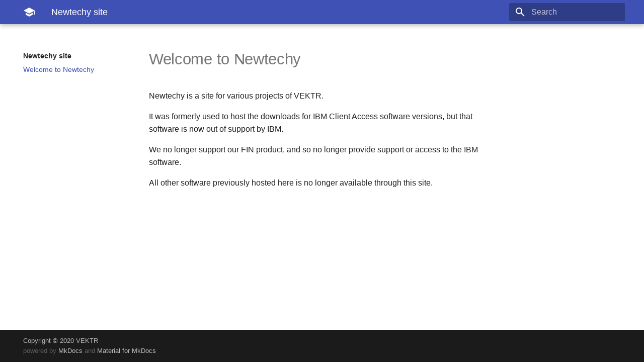

--- FILE ---
content_type: text/html; charset=UTF-8
request_url: http://newtechy.com/
body_size: 7842
content:




<!DOCTYPE html>
<html lang="en" class="no-js">
  <head>
    
      <meta charset="utf-8">
      <meta name="viewport" content="width=device-width,initial-scale=1">
      <meta http-equiv="x-ua-compatible" content="ie=edge">
      
        <meta name="description" content="Newtechy Products site">
      
      
      
      
        <meta name="lang:clipboard.copy" content="Copy to clipboard">
      
        <meta name="lang:clipboard.copied" content="Copied to clipboard">
      
        <meta name="lang:search.language" content="en">
      
        <meta name="lang:search.pipeline.stopwords" content="True">
      
        <meta name="lang:search.pipeline.trimmer" content="True">
      
        <meta name="lang:search.result.none" content="No matching documents">
      
        <meta name="lang:search.result.one" content="1 matching document">
      
        <meta name="lang:search.result.other" content="# matching documents">
      
        <meta name="lang:search.tokenizer" content="[\s\-]+">
      
      <link rel="shortcut icon" href="assets/images/favicon.png">
      <meta name="generator" content="mkdocs-1.0.3, mkdocs-material-3.0.3">
    
    
      
        <title>Newtechy site</title>
      
    
    
      <link rel="stylesheet" href="assets/stylesheets/application.451f80e5.css">
      
      
    
    
      <script src="assets/javascripts/modernizr.1aa3b519.js"></script>
    
    
      <link href="https://fonts.gstatic.com" rel="preconnect" crossorigin>
      
    
    <link rel="stylesheet" href="assets/fonts/material-icons.css">
    
    
  </head>
  
    <body dir="ltr">
  
    <svg class="md-svg">
      <defs>
        
        
      </defs>
    </svg>
    <input class="md-toggle" data-md-toggle="drawer" type="checkbox" id="__drawer" autocomplete="off">
    <input class="md-toggle" data-md-toggle="search" type="checkbox" id="__search" autocomplete="off">
    <label class="md-overlay" data-md-component="overlay" for="__drawer"></label>
    
      <a href="#welcome-to-newtechy" tabindex="1" class="md-skip">
        Skip to content
      </a>
    
    
      <header class="md-header" data-md-component="header">
  <nav class="md-header-nav md-grid">
    <div class="md-flex">
      <div class="md-flex__cell md-flex__cell--shrink">
        <a href="." title="Newtechy site" class="md-header-nav__button md-logo">
          
            <i class="md-icon"></i>
          
        </a>
      </div>
      <div class="md-flex__cell md-flex__cell--shrink">
        <label class="md-icon md-icon--menu md-header-nav__button" for="__drawer"></label>
      </div>
      <div class="md-flex__cell md-flex__cell--stretch">
        <div class="md-flex__ellipsis md-header-nav__title" data-md-component="title">
          
            
              <span class="md-header-nav__topic">
                Newtechy site
              </span>
              <span class="md-header-nav__topic">
                Welcome to Newtechy
              </span>
            
          
        </div>
      </div>
      <div class="md-flex__cell md-flex__cell--shrink">
        
          
            <label class="md-icon md-icon--search md-header-nav__button" for="__search"></label>
            
<div class="md-search" data-md-component="search" role="dialog">
  <label class="md-search__overlay" for="__search"></label>
  <div class="md-search__inner" role="search">
    <form class="md-search__form" name="search">
      <input type="text" class="md-search__input" name="query" placeholder="Search" autocapitalize="off" autocorrect="off" autocomplete="off" spellcheck="false" data-md-component="query" data-md-state="active">
      <label class="md-icon md-search__icon" for="__search"></label>
      <button type="reset" class="md-icon md-search__icon" data-md-component="reset" tabindex="-1">
        &#xE5CD;
      </button>
    </form>
    <div class="md-search__output">
      <div class="md-search__scrollwrap" data-md-scrollfix>
        <div class="md-search-result" data-md-component="result">
          <div class="md-search-result__meta">
            Type to start searching
          </div>
          <ol class="md-search-result__list"></ol>
        </div>
      </div>
    </div>
  </div>
</div>
          
        
      </div>
      
    </div>
  </nav>
</header>
    
    <div class="md-container">
      
        
      
      
      <main class="md-main">
        <div class="md-main__inner md-grid" data-md-component="container">
          
            
              <div class="md-sidebar md-sidebar--primary" data-md-component="navigation">
                <div class="md-sidebar__scrollwrap">
                  <div class="md-sidebar__inner">
                    <nav class="md-nav md-nav--primary" data-md-level="0">
  <label class="md-nav__title md-nav__title--site" for="__drawer">
    <a href="." title="Newtechy site" class="md-nav__button md-logo">
      
        <i class="md-icon"></i>
      
    </a>
    Newtechy site
  </label>
  
  <ul class="md-nav__list" data-md-scrollfix>
    
      
      
      

  


  <li class="md-nav__item md-nav__item--active">
    
    <input class="md-toggle md-nav__toggle" data-md-toggle="toc" type="checkbox" id="__toc">
    
      
    
    
    <a href="." title="Welcome to Newtechy" class="md-nav__link md-nav__link--active">
      Welcome to Newtechy
    </a>
    
  </li>

    
  </ul>
</nav>
                  </div>
                </div>
              </div>
            
            
              <div class="md-sidebar md-sidebar--secondary" data-md-component="toc">
                <div class="md-sidebar__scrollwrap">
                  <div class="md-sidebar__inner">
                    
<nav class="md-nav md-nav--secondary">
  
  
    
  
  
</nav>
                  </div>
                </div>
              </div>
            
          
          <div class="md-content">
            <article class="md-content__inner md-typeset">
              
                
                
                <h1 id="welcome-to-newtechy">Welcome to Newtechy<a class="headerlink" href="#welcome-to-newtechy" title="Permanent link">&para;</a></h1>
<p>Newtechy is a site for various projects of VEKTR. </p>
<p>It was formerly used to host the downloads for IBM Client Access software versions, but that software is now out of support by IBM. </p>
<p> We no longer support our FIN product, and so no longer provide support or access to the IBM software.</p>
<!--<p>The preferred software is IBM's <a href="http://docs.vektr.com/FIN/client_access/IBMiAccess_v1r1.zip">Access Client Solutions</a>, which is a Java-based rewrite of the previous software. 
The Java-based client software is platform-independent, and will run on Microsoft Windows, MacOS and Linux systems. </p> -->
<p>All other software previously hosted here is no longer available through this site.</p>
                
                  
                
              
              
                


              
            </article>
          </div>
        </div>
      </main>
      
        
<footer class="md-footer">
  
  <div class="md-footer-meta md-typeset">
    <div class="md-footer-meta__inner md-grid">
      <div class="md-footer-copyright">
        
          <div class="md-footer-copyright__highlight">
            Copyright &copy; 2020 VEKTR
          </div>
        
        powered by
        <a href="https://www.mkdocs.org">MkDocs</a>
        and
        <a href="https://squidfunk.github.io/mkdocs-material/">
          Material for MkDocs</a>
      </div>
      
        
      
    </div>
  </div>
</footer>
      
    </div>
    
      <script src="assets/javascripts/application.583bbe55.js"></script>
      
      <script>app.initialize({version:"1.0.3",url:{base:"."}})</script>
      
    
    
      
    
  </body>
</html>


--- FILE ---
content_type: text/css
request_url: http://newtechy.com/assets/stylesheets/application.451f80e5.css
body_size: 95416
content:
@charset "UTF-8";
html {
  box-sizing: border-box; }

*,
*::before,
*::after {
  box-sizing: inherit; }

html {
  -webkit-text-size-adjust: none;
     -moz-text-size-adjust: none;
      -ms-text-size-adjust: none;
          text-size-adjust: none; }

body {
  margin: 0; }

hr {
  overflow: visible;
  box-sizing: content-box; }

a {
  -webkit-text-decoration-skip: objects; }

a,
button,
label,
input {
  -webkit-tap-highlight-color: transparent; }

a {
  color: inherit;
  text-decoration: none; }

small {
  font-size: 80%; }

sub,
sup {
  position: relative;
  font-size: 80%;
  line-height: 0;
  vertical-align: baseline; }

sub {
  bottom: -0.25em; }

sup {
  top: -0.5em; }

img {
  border-style: none; }

table {
  border-collapse: separate;
  border-spacing: 0; }

td,
th {
  font-weight: normal;
  vertical-align: top; }

button {
  margin: 0;
  padding: 0;
  border: 0;
  outline-style: none;
  background: transparent;
  font-size: inherit; }

input {
  border: 0;
  outline: 0; }

.md-icon, .md-clipboard::before, .md-nav__title::before, .md-nav__button, .md-nav__link::after, .md-search-result__article--document::before, .md-source-file::before, .md-typeset .admonition > .admonition-title::before, .md-typeset details > .admonition-title::before, .md-typeset .admonition > summary::before, .md-typeset details > summary::before, .md-typeset .footnote-backref, .md-typeset .critic.comment::before, .md-typeset summary::after, .md-typeset .task-list-control .task-list-indicator::before {
  font-family: "Material Icons";
  font-style: normal;
  font-variant: normal;
  font-weight: normal;
  line-height: 1;
  text-transform: none;
  white-space: nowrap;
  speak: none;
  word-wrap: normal;
  direction: ltr; }
  .md-content__icon, .md-header-nav__button, .md-footer-nav__button, .md-nav__title::before, .md-nav__button, .md-search-result__article--document::before {
    display: inline-block;
    margin: 0.4rem;
    padding: 0.8rem;
    font-size: 2.4rem;
    cursor: pointer; }

.md-icon--arrow-back::before {
  content: "\E5C4"; }

.md-icon--arrow-forward::before {
  content: "\E5C8"; }

.md-icon--menu::before {
  content: "\E5D2"; }

.md-icon--search::before {
  content: "\E8B6"; }

[dir="rtl"] .md-icon--arrow-back::before {
  content: "\E5C8"; }

[dir="rtl"] .md-icon--arrow-forward::before {
  content: "\E5C4"; }

body {
  -webkit-font-smoothing: antialiased;
  -moz-osx-font-smoothing: grayscale; }

body,
input {
  color: rgba(0, 0, 0, 0.87);
  -webkit-font-feature-settings: "kern", "liga";
          font-feature-settings: "kern", "liga";
  font-family: "Helvetica Neue", Helvetica, Arial, sans-serif; }

pre,
code,
kbd {
  color: rgba(0, 0, 0, 0.87);
  -webkit-font-feature-settings: "kern";
          font-feature-settings: "kern";
  font-family: "Courier New", Courier, monospace; }

.md-typeset {
  font-size: 1.6rem;
  line-height: 1.6;
  -webkit-print-color-adjust: exact; }
  .md-typeset p,
  .md-typeset ul,
  .md-typeset ol,
  .md-typeset blockquote {
    margin: 1em 0; }
  .md-typeset h1 {
    margin: 0 0 4rem;
    color: rgba(0, 0, 0, 0.54);
    font-size: 3.125rem;
    font-weight: 300;
    letter-spacing: -0.01em;
    line-height: 1.3; }
  .md-typeset h2 {
    margin: 4rem 0 1.6rem;
    font-size: 2.5rem;
    font-weight: 300;
    letter-spacing: -0.01em;
    line-height: 1.4; }
  .md-typeset h3 {
    margin: 3.2rem 0 1.6rem;
    font-size: 2rem;
    font-weight: 400;
    letter-spacing: -0.01em;
    line-height: 1.5; }
  .md-typeset h2 + h3 {
    margin-top: 1.6rem; }
  .md-typeset h4 {
    margin: 1.6rem 0;
    font-size: 1.6rem;
    font-weight: 700;
    letter-spacing: -0.01em; }
  .md-typeset h5,
  .md-typeset h6 {
    margin: 1.6rem 0;
    color: rgba(0, 0, 0, 0.54);
    font-size: 1.28rem;
    font-weight: 700;
    letter-spacing: -0.01em; }
  .md-typeset h5 {
    text-transform: uppercase; }
  .md-typeset hr {
    margin: 1.5em 0;
    border-bottom: 0.1rem dotted rgba(0, 0, 0, 0.26); }
  .md-typeset a {
    color: #3f51b5;
    word-break: break-word; }
    .md-typeset a, .md-typeset a::before {
      transition: color 0.125s; }
    .md-typeset a:hover, .md-typeset a:active {
      color: #536dfe; }
  .md-typeset code,
  .md-typeset pre {
    background-color: rgba(236, 236, 236, 0.5);
    color: #37474F;
    font-size: 85%;
    direction: ltr; }
  .md-typeset code {
    margin: 0 0.29412em;
    padding: 0.07353em 0;
    border-radius: 0.2rem;
    box-shadow: 0.29412em 0 0 rgba(236, 236, 236, 0.5), -0.29412em 0 0 rgba(236, 236, 236, 0.5);
    word-break: break-word;
    -webkit-box-decoration-break: clone;
            box-decoration-break: clone; }
  .md-typeset h1 code,
  .md-typeset h2 code,
  .md-typeset h3 code,
  .md-typeset h4 code,
  .md-typeset h5 code,
  .md-typeset h6 code {
    margin: 0;
    background-color: transparent;
    box-shadow: none; }
  .md-typeset a > code {
    margin: inherit;
    padding: inherit;
    border-radius: none;
    background-color: inherit;
    color: inherit;
    box-shadow: none; }
  .md-typeset pre {
    position: relative;
    margin: 1em 0;
    border-radius: 0.2rem;
    line-height: 1.4;
    -webkit-overflow-scrolling: touch; }
    .md-typeset pre > code {
      display: block;
      margin: 0;
      padding: 1.05rem 1.2rem;
      background-color: transparent;
      font-size: inherit;
      box-shadow: none;
      -webkit-box-decoration-break: none;
              box-decoration-break: none;
      overflow: auto; }
      .md-typeset pre > code::-webkit-scrollbar {
        width: 0.4rem;
        height: 0.4rem; }
      .md-typeset pre > code::-webkit-scrollbar-thumb {
        background-color: rgba(0, 0, 0, 0.26); }
        .md-typeset pre > code::-webkit-scrollbar-thumb:hover {
          background-color: #536dfe; }
  .md-typeset kbd {
    padding: 0 0.29412em;
    border: 0.1rem solid #c9c9c9;
    border-radius: 0.3rem;
    border-bottom-color: #bcbcbc;
    background-color: #FCFCFC;
    color: #555555;
    font-size: 85%;
    box-shadow: 0 0.1rem 0 #b0b0b0;
    word-break: break-word; }
  .md-typeset mark {
    margin: 0 0.25em;
    padding: 0.0625em 0;
    border-radius: 0.2rem;
    background-color: rgba(255, 235, 59, 0.5);
    box-shadow: 0.25em 0 0 rgba(255, 235, 59, 0.5), -0.25em 0 0 rgba(255, 235, 59, 0.5);
    word-break: break-word;
    -webkit-box-decoration-break: clone;
            box-decoration-break: clone; }
  .md-typeset abbr {
    border-bottom: 0.1rem dotted rgba(0, 0, 0, 0.54);
    text-decoration: none;
    cursor: help; }
  .md-typeset small {
    opacity: 0.75; }
  .md-typeset sup,
  .md-typeset sub {
    margin-left: 0.07812em; }
    [dir="rtl"] .md-typeset sup, [dir="rtl"]
    .md-typeset sub {
      margin-right: 0.07812em;
      margin-left: initial; }
  .md-typeset blockquote {
    padding-left: 1.2rem;
    border-left: 0.4rem solid rgba(0, 0, 0, 0.26);
    color: rgba(0, 0, 0, 0.54); }
    [dir="rtl"] .md-typeset blockquote {
      padding-right: 1.2rem;
      padding-left: initial;
      border-right: 0.4rem solid rgba(0, 0, 0, 0.26);
      border-left: initial; }
  .md-typeset ul {
    list-style-type: disc; }
  .md-typeset ul,
  .md-typeset ol {
    margin-left: 0.625em;
    padding: 0; }
    [dir="rtl"] .md-typeset ul, [dir="rtl"]
    .md-typeset ol {
      margin-right: 0.625em;
      margin-left: initial; }
    .md-typeset ul ol,
    .md-typeset ol ol {
      list-style-type: lower-alpha; }
      .md-typeset ul ol ol,
      .md-typeset ol ol ol {
        list-style-type: lower-roman; }
    .md-typeset ul li,
    .md-typeset ol li {
      margin-bottom: 0.5em;
      margin-left: 1.25em; }
      [dir="rtl"] .md-typeset ul li, [dir="rtl"]
      .md-typeset ol li {
        margin-right: 1.25em;
        margin-left: initial; }
      .md-typeset ul li p,
      .md-typeset ul li blockquote,
      .md-typeset ol li p,
      .md-typeset ol li blockquote {
        margin: 0.5em 0; }
      .md-typeset ul li:last-child,
      .md-typeset ol li:last-child {
        margin-bottom: 0; }
      .md-typeset ul li ul,
      .md-typeset ul li ol,
      .md-typeset ol li ul,
      .md-typeset ol li ol {
        margin: 0.5em 0 0.5em 0.625em; }
        [dir="rtl"] .md-typeset ul li ul, [dir="rtl"]
        .md-typeset ul li ol, [dir="rtl"]
        .md-typeset ol li ul, [dir="rtl"]
        .md-typeset ol li ol {
          margin-right: 0.625em;
          margin-left: initial; }
  .md-typeset dd {
    margin: 1em 0 1em 1.875em; }
    [dir="rtl"] .md-typeset dd {
      margin-right: 1.875em;
      margin-left: initial; }
  .md-typeset iframe,
  .md-typeset img,
  .md-typeset svg {
    max-width: 100%; }
  .md-typeset table:not([class]) {
    box-shadow: 0 2px 2px 0 rgba(0, 0, 0, 0.14), 0 1px 5px 0 rgba(0, 0, 0, 0.12), 0 3px 1px -2px rgba(0, 0, 0, 0.2);
    display: inline-block;
    max-width: 100%;
    border-radius: 0.2rem;
    font-size: 1.28rem;
    overflow: auto;
    -webkit-overflow-scrolling: touch; }
    .md-typeset table:not([class]) + * {
      margin-top: 1.5em; }
    .md-typeset table:not([class]) th:not([align]),
    .md-typeset table:not([class]) td:not([align]) {
      text-align: left; }
      [dir="rtl"] .md-typeset table:not([class]) th:not([align]), [dir="rtl"]
      .md-typeset table:not([class]) td:not([align]) {
        text-align: right; }
    .md-typeset table:not([class]) th {
      min-width: 10rem;
      padding: 1.2rem 1.6rem;
      background-color: rgba(0, 0, 0, 0.54);
      color: white;
      vertical-align: top; }
    .md-typeset table:not([class]) td {
      padding: 1.2rem 1.6rem;
      border-top: 0.1rem solid rgba(0, 0, 0, 0.07);
      vertical-align: top; }
    .md-typeset table:not([class]) tr:first-child td {
      border-top: 0; }
    .md-typeset table:not([class]) a {
      word-break: normal; }
  .md-typeset__scrollwrap {
    margin: 1em -1.6rem;
    overflow-x: auto;
    -webkit-overflow-scrolling: touch; }
  .md-typeset .md-typeset__table {
    display: inline-block;
    margin-bottom: 0.5em;
    padding: 0 1.6rem; }
    .md-typeset .md-typeset__table table {
      display: table;
      width: 100%;
      margin: 0;
      overflow: hidden; }

html {
  height: 100%;
  font-size: 62.5%;
  overflow-x: hidden; }

body {
  position: relative;
  height: 100%; }

hr {
  display: block;
  height: 0.1rem;
  padding: 0;
  border: 0; }

.md-svg {
  display: none; }

.md-grid {
  max-width: 122rem;
  margin-right: auto;
  margin-left: auto; }

.md-container,
.md-main {
  overflow: auto; }

.md-container {
  display: table;
  width: 100%;
  height: 100%;
  padding-top: 4.8rem;
  table-layout: fixed; }

.md-main {
  display: table-row;
  height: 100%; }
  .md-main__inner {
    height: 100%;
    padding-top: 3rem;
    padding-bottom: 0.1rem; }

.md-toggle {
  display: none; }

.md-overlay {
  position: fixed;
  top: 0;
  width: 0;
  height: 0;
  transition: width   0s 0.25s, height  0s 0.25s, opacity 0.25s;
  background-color: rgba(0, 0, 0, 0.54);
  opacity: 0;
  z-index: 3; }

.md-flex {
  display: table; }
  .md-flex__cell {
    display: table-cell;
    position: relative;
    vertical-align: top; }
    .md-flex__cell--shrink {
      width: 0%; }
    .md-flex__cell--stretch {
      display: table;
      width: 100%;
      table-layout: fixed; }
  .md-flex__ellipsis {
    display: table-cell;
    text-overflow: ellipsis;
    white-space: nowrap;
    overflow: hidden; }

.md-skip {
  position: fixed;
  width: 0.1rem;
  height: 0.1rem;
  margin: 1rem;
  padding: 0.6rem 1rem;
  clip: rect(0.1rem);
  -webkit-transform: translateY(0.8rem);
          transform: translateY(0.8rem);
  border-radius: 0.2rem;
  background-color: rgba(0, 0, 0, 0.87);
  color: white;
  font-size: 1.28rem;
  opacity: 0;
  overflow: hidden; }
  .md-skip:focus {
    width: auto;
    height: auto;
    clip: auto;
    -webkit-transform: translateX(0);
            transform: translateX(0);
    transition: opacity 0.175s 0.075s, -webkit-transform 0.25s cubic-bezier(0.4, 0, 0.2, 1);
    transition: transform 0.25s cubic-bezier(0.4, 0, 0.2, 1), opacity 0.175s 0.075s;
    transition: transform 0.25s cubic-bezier(0.4, 0, 0.2, 1), opacity 0.175s 0.075s, -webkit-transform 0.25s cubic-bezier(0.4, 0, 0.2, 1);
    opacity: 1;
    z-index: 10; }

@page {
  margin: 25mm; }

.md-clipboard {
  position: absolute;
  top: 0.6rem;
  right: 0.6rem;
  width: 2.8rem;
  height: 2.8rem;
  border-radius: 0.2rem;
  font-size: 1.6rem;
  cursor: pointer;
  z-index: 1;
  -webkit-backface-visibility: hidden;
          backface-visibility: hidden; }
  .md-clipboard::before {
    transition: color   0.25s, opacity 0.25s;
    color: rgba(0, 0, 0, 0.07);
    content: "\E14D"; }
    pre:hover .md-clipboard::before,
    .codehilite:hover .md-clipboard::before, .md-typeset .highlight:hover .md-clipboard::before {
      color: rgba(0, 0, 0, 0.54); }
  .md-clipboard:focus::before, .md-clipboard:hover::before {
    color: #536dfe; }
  .md-clipboard__message {
    display: block;
    position: absolute;
    top: 0;
    right: 3.4rem;
    padding: 0.6rem 1rem;
    -webkit-transform: translateX(0.8rem);
            transform: translateX(0.8rem);
    transition: opacity 0.175s, -webkit-transform 0.25s cubic-bezier(0.9, 0.1, 0.9, 0);
    transition: transform 0.25s cubic-bezier(0.9, 0.1, 0.9, 0), opacity 0.175s;
    transition: transform 0.25s cubic-bezier(0.9, 0.1, 0.9, 0), opacity 0.175s, -webkit-transform 0.25s cubic-bezier(0.9, 0.1, 0.9, 0);
    border-radius: 0.2rem;
    background-color: rgba(0, 0, 0, 0.54);
    color: white;
    font-size: 1.28rem;
    white-space: nowrap;
    opacity: 0;
    pointer-events: none; }
    .md-clipboard__message--active {
      -webkit-transform: translateX(0);
              transform: translateX(0);
      transition: opacity 0.175s 0.075s, -webkit-transform 0.25s cubic-bezier(0.4, 0, 0.2, 1);
      transition: transform 0.25s cubic-bezier(0.4, 0, 0.2, 1), opacity 0.175s 0.075s;
      transition: transform 0.25s cubic-bezier(0.4, 0, 0.2, 1), opacity 0.175s 0.075s, -webkit-transform 0.25s cubic-bezier(0.4, 0, 0.2, 1);
      opacity: 1;
      pointer-events: initial; }
    .md-clipboard__message::before {
      content: attr(aria-label); }
    .md-clipboard__message::after {
      display: block;
      position: absolute;
      top: 50%;
      right: -0.4rem;
      width: 0;
      margin-top: -0.4rem;
      border-width: 0.4rem 0 0.4rem 0.4rem;
      border-style: solid;
      border-color: transparent rgba(0, 0, 0, 0.54);
      content: ""; }

.md-content__inner {
  margin: 0 1.6rem 2.4rem;
  padding-top: 1.2rem; }
  .md-content__inner::before {
    display: block;
    height: 0.8rem;
    content: ""; }
  .md-content__inner > :last-child {
    margin-bottom: 0; }

.md-content__icon {
  position: relative;
  margin: 0.8rem 0;
  padding: 0;
  float: right; }
  .md-typeset .md-content__icon {
    color: rgba(0, 0, 0, 0.26); }

.md-header {
  position: fixed;
  top: 0;
  right: 0;
  left: 0;
  height: 4.8rem;
  transition: background-color 0.25s, color 0.25s;
  background-color: #3f51b5;
  color: white;
  box-shadow: none;
  z-index: 2;
  -webkit-backface-visibility: hidden;
          backface-visibility: hidden; }
  .no-js .md-header {
    transition: none;
    box-shadow: none; }
  .md-header[data-md-state="shadow"] {
    transition: background-color 0.25s, color 0.25s, box-shadow 0.25s;
    box-shadow: 0 0 0.4rem rgba(0, 0, 0, 0.1), 0 0.4rem 0.8rem rgba(0, 0, 0, 0.2); }

.md-header-nav {
  padding: 0 0.4rem; }
  .md-header-nav__button {
    position: relative;
    transition: opacity 0.25s;
    z-index: 1; }
    .md-header-nav__button:hover {
      opacity: 0.7; }
    .md-header-nav__button.md-logo * {
      display: block; }
    .no-js .md-header-nav__button.md-icon--search {
      display: none; }
  .md-header-nav__topic {
    display: block;
    position: absolute;
    transition: opacity 0.15s, -webkit-transform 0.4s cubic-bezier(0.1, 0.7, 0.1, 1);
    transition: transform 0.4s cubic-bezier(0.1, 0.7, 0.1, 1), opacity 0.15s;
    transition: transform 0.4s cubic-bezier(0.1, 0.7, 0.1, 1), opacity 0.15s, -webkit-transform 0.4s cubic-bezier(0.1, 0.7, 0.1, 1);
    text-overflow: ellipsis;
    white-space: nowrap;
    overflow: hidden; }
    .md-header-nav__topic + .md-header-nav__topic {
      -webkit-transform: translateX(2.5rem);
              transform: translateX(2.5rem);
      transition: opacity 0.15s, -webkit-transform 0.4s cubic-bezier(1, 0.7, 0.1, 0.1);
      transition: transform 0.4s cubic-bezier(1, 0.7, 0.1, 0.1), opacity 0.15s;
      transition: transform 0.4s cubic-bezier(1, 0.7, 0.1, 0.1), opacity 0.15s, -webkit-transform 0.4s cubic-bezier(1, 0.7, 0.1, 0.1);
      opacity: 0;
      z-index: -1;
      pointer-events: none; }
      [dir="rtl"] .md-header-nav__topic + .md-header-nav__topic {
        -webkit-transform: translateX(-2.5rem);
                transform: translateX(-2.5rem); }
    .no-js .md-header-nav__topic {
      position: initial; }
    .no-js .md-header-nav__topic + .md-header-nav__topic {
      display: none; }
  .md-header-nav__title {
    padding: 0 2rem;
    font-size: 1.8rem;
    line-height: 4.8rem; }
    .md-header-nav__title[data-md-state="active"] .md-header-nav__topic {
      -webkit-transform: translateX(-2.5rem);
              transform: translateX(-2.5rem);
      transition: opacity 0.15s, -webkit-transform 0.4s cubic-bezier(1, 0.7, 0.1, 0.1);
      transition: transform 0.4s cubic-bezier(1, 0.7, 0.1, 0.1), opacity 0.15s;
      transition: transform 0.4s cubic-bezier(1, 0.7, 0.1, 0.1), opacity 0.15s, -webkit-transform 0.4s cubic-bezier(1, 0.7, 0.1, 0.1);
      opacity: 0;
      z-index: -1;
      pointer-events: none; }
      [dir="rtl"] .md-header-nav__title[data-md-state="active"] .md-header-nav__topic {
        -webkit-transform: translateX(2.5rem);
                transform: translateX(2.5rem); }
      .md-header-nav__title[data-md-state="active"] .md-header-nav__topic + .md-header-nav__topic {
        -webkit-transform: translateX(0);
                transform: translateX(0);
        transition: opacity 0.15s, -webkit-transform 0.4s cubic-bezier(0.1, 0.7, 0.1, 1);
        transition: transform 0.4s cubic-bezier(0.1, 0.7, 0.1, 1), opacity 0.15s;
        transition: transform 0.4s cubic-bezier(0.1, 0.7, 0.1, 1), opacity 0.15s, -webkit-transform 0.4s cubic-bezier(0.1, 0.7, 0.1, 1);
        opacity: 1;
        z-index: 0;
        pointer-events: initial; }
  .md-header-nav__source {
    display: none; }

.md-hero {
  transition: background 0.25s;
  background-color: #3f51b5;
  color: white;
  font-size: 2rem;
  overflow: hidden; }
  .md-hero__inner {
    margin-top: 2rem;
    padding: 1.6rem 1.6rem 0.8rem;
    transition: opacity 0.25s, -webkit-transform 0.4s cubic-bezier(0.1, 0.7, 0.1, 1);
    transition: transform 0.4s cubic-bezier(0.1, 0.7, 0.1, 1), opacity 0.25s;
    transition: transform 0.4s cubic-bezier(0.1, 0.7, 0.1, 1), opacity 0.25s, -webkit-transform 0.4s cubic-bezier(0.1, 0.7, 0.1, 1);
    transition-delay: 0.1s; }
    [data-md-state="hidden"] .md-hero__inner {
      pointer-events: none;
      -webkit-transform: translateY(1.25rem);
              transform: translateY(1.25rem);
      transition: opacity   0.1s 0s, -webkit-transform 0s   0.4s;
      transition: transform 0s   0.4s, opacity   0.1s 0s;
      transition: transform 0s   0.4s, opacity   0.1s 0s, -webkit-transform 0s   0.4s;
      opacity: 0; }
    .md-hero--expand .md-hero__inner {
      margin-bottom: 2.4rem; }

.md-footer-nav {
  background-color: rgba(0, 0, 0, 0.87);
  color: white; }
  .md-footer-nav__inner {
    padding: 0.4rem;
    overflow: auto; }
  .md-footer-nav__link {
    padding-top: 2.8rem;
    padding-bottom: 0.8rem;
    transition: opacity 0.25s; }
    .md-footer-nav__link:hover {
      opacity: 0.7; }
    .md-footer-nav__link--prev {
      width: 25%;
      float: left; }
      [dir="rtl"] .md-footer-nav__link--prev {
        float: right; }
    .md-footer-nav__link--next {
      width: 75%;
      float: right;
      text-align: right; }
      [dir="rtl"] .md-footer-nav__link--next {
        float: left;
        text-align: left; }
  .md-footer-nav__button {
    transition: background 0.25s; }
  .md-footer-nav__title {
    position: relative;
    padding: 0 2rem;
    font-size: 1.8rem;
    line-height: 4.8rem; }
  .md-footer-nav__direction {
    position: absolute;
    right: 0;
    left: 0;
    margin-top: -2rem;
    padding: 0 2rem;
    color: rgba(255, 255, 255, 0.7);
    font-size: 1.5rem; }

.md-footer-meta {
  background-color: rgba(0, 0, 0, 0.895); }
  .md-footer-meta__inner {
    padding: 0.4rem;
    overflow: auto; }
  html .md-footer-meta.md-typeset a {
    color: rgba(255, 255, 255, 0.7); }
    html .md-footer-meta.md-typeset a:focus, html .md-footer-meta.md-typeset a:hover {
      color: white; }

.md-footer-copyright {
  margin: 0 1.2rem;
  padding: 0.8rem 0;
  color: rgba(255, 255, 255, 0.3);
  font-size: 1.28rem; }
  .md-footer-copyright__highlight {
    color: rgba(255, 255, 255, 0.7); }

.md-footer-social {
  margin: 0 0.8rem;
  padding: 0.4rem 0 1.2rem; }
  .md-footer-social__link {
    display: inline-block;
    width: 3.2rem;
    height: 3.2rem;
    font-size: 1.6rem;
    text-align: center; }
    .md-footer-social__link::before {
      line-height: 1.9; }

.md-nav {
  font-size: 1.4rem;
  line-height: 1.3; }
  .md-nav__title {
    display: block;
    padding: 0 1.2rem;
    font-weight: 700;
    text-overflow: ellipsis;
    overflow: hidden; }
    .md-nav__title::before {
      display: none;
      content: "\E5C4"; }
      [dir="rtl"] .md-nav__title::before {
        content: "\E5C8"; }
    .md-nav__title .md-nav__button {
      display: none; }
  .md-nav__list {
    margin: 0;
    padding: 0;
    list-style: none; }
  .md-nav__item {
    padding: 0 1.2rem; }
    .md-nav__item:last-child {
      padding-bottom: 1.2rem; }
    .md-nav__item .md-nav__item {
      padding-right: 0; }
      [dir="rtl"] .md-nav__item .md-nav__item {
        padding-right: 1.2rem;
        padding-left: 0; }
      .md-nav__item .md-nav__item:last-child {
        padding-bottom: 0; }
  .md-nav__button img {
    width: 100%;
    height: auto; }
  .md-nav__link {
    display: block;
    margin-top: 0.625em;
    transition: color 0.125s;
    text-overflow: ellipsis;
    cursor: pointer;
    overflow: hidden; }
    .md-nav__item--nested > .md-nav__link::after {
      content: "\E313"; }
    html .md-nav__link[for="__toc"] {
      display: none; }
      html .md-nav__link[for="__toc"] ~ .md-nav {
        display: none; }
      html .md-nav__link[for="__toc"] + .md-nav__link::after {
        display: none; }
    .md-nav__link[data-md-state="blur"] {
      color: rgba(0, 0, 0, 0.54); }
    .md-nav__link:active, .md-nav__link--active {
      color: #3f51b5; }
    .md-nav__item--nested > .md-nav__link {
      color: inherit; }
    .md-nav__link:focus, .md-nav__link:hover {
      color: #536dfe; }
  .md-nav__source {
    display: none; }

.no-js .md-search {
  display: none; }

.md-search__overlay {
  opacity: 0;
  z-index: 1; }

.md-search__form {
  position: relative; }

.md-search__input {
  position: relative;
  padding: 0 4.4rem 0 7.2rem;
  text-overflow: ellipsis;
  z-index: 2; }
  [dir="rtl"] .md-search__input {
    padding: 0 7.2rem 0 4.4rem; }
  .md-search__input::-webkit-input-placeholder {
    transition: color 0.25s cubic-bezier(0.1, 0.7, 0.1, 1); }
  .md-search__input:-ms-input-placeholder {
    transition: color 0.25s cubic-bezier(0.1, 0.7, 0.1, 1); }
  .md-search__input::-ms-input-placeholder {
    transition: color 0.25s cubic-bezier(0.1, 0.7, 0.1, 1); }
  .md-search__input::placeholder {
    transition: color 0.25s cubic-bezier(0.1, 0.7, 0.1, 1); }
  .md-search__input ~ .md-search__icon, .md-search__input::-webkit-input-placeholder {
    color: rgba(0, 0, 0, 0.54); }
  .md-search__input ~ .md-search__icon, .md-search__input:-ms-input-placeholder {
    color: rgba(0, 0, 0, 0.54); }
  .md-search__input ~ .md-search__icon, .md-search__input::-ms-input-placeholder {
    color: rgba(0, 0, 0, 0.54); }
  .md-search__input ~ .md-search__icon, .md-search__input::placeholder {
    color: rgba(0, 0, 0, 0.54); }
  .md-search__input::-ms-clear {
    display: none; }

.md-search__icon {
  position: absolute;
  transition: color 0.25s cubic-bezier(0.1, 0.7, 0.1, 1), opacity 0.25s;
  font-size: 2.4rem;
  cursor: pointer;
  z-index: 2; }
  .md-search__icon:hover {
    opacity: 0.7; }
  .md-search__icon[for="__search"] {
    top: 0.6rem;
    left: 1rem; }
    [dir="rtl"] .md-search__icon[for="__search"] {
      right: 1rem;
      left: initial; }
    .md-search__icon[for="__search"]::before {
      content: "\E8B6"; }
  .md-search__icon[type="reset"] {
    top: 0.6rem;
    right: 1rem;
    -webkit-transform: scale(0.125);
            transform: scale(0.125);
    transition: opacity 0.15s, -webkit-transform 0.15s cubic-bezier(0.1, 0.7, 0.1, 1);
    transition: transform 0.15s cubic-bezier(0.1, 0.7, 0.1, 1), opacity 0.15s;
    transition: transform 0.15s cubic-bezier(0.1, 0.7, 0.1, 1), opacity 0.15s, -webkit-transform 0.15s cubic-bezier(0.1, 0.7, 0.1, 1);
    opacity: 0; }
    [dir="rtl"] .md-search__icon[type="reset"] {
      right: initial;
      left: 1rem; }
    [data-md-toggle="search"]:checked ~ .md-header .md-search__input:valid ~ .md-search__icon[type="reset"] {
      -webkit-transform: scale(1);
              transform: scale(1);
      opacity: 1; }
      [data-md-toggle="search"]:checked ~ .md-header .md-search__input:valid ~ .md-search__icon[type="reset"]:hover {
        opacity: 0.7; }

.md-search__output {
  position: absolute;
  width: 100%;
  border-radius: 0 0 0.2rem 0.2rem;
  overflow: hidden;
  z-index: 1; }

.md-search__scrollwrap {
  height: 100%;
  background-color: white;
  box-shadow: 0 0.1rem 0 rgba(0, 0, 0, 0.07) inset;
  overflow-y: auto;
  -webkit-overflow-scrolling: touch; }

.md-search-result {
  color: rgba(0, 0, 0, 0.87);
  word-break: break-word; }
  .md-search-result__meta {
    padding: 0 1.6rem;
    background-color: rgba(0, 0, 0, 0.07);
    color: rgba(0, 0, 0, 0.54);
    font-size: 1.28rem;
    line-height: 3.6rem; }
  .md-search-result__list {
    margin: 0;
    padding: 0;
    border-top: 0.1rem solid rgba(0, 0, 0, 0.07);
    list-style: none; }
  .md-search-result__item {
    box-shadow: 0 -0.1rem 0 rgba(0, 0, 0, 0.07); }
  .md-search-result__link {
    display: block;
    transition: background 0.25s;
    outline: 0;
    overflow: hidden; }
    .md-search-result__link[data-md-state="active"], .md-search-result__link:hover {
      background-color: rgba(83, 109, 254, 0.1); }
      .md-search-result__link[data-md-state="active"] .md-search-result__article::before, .md-search-result__link:hover .md-search-result__article::before {
        opacity: 0.7; }
    .md-search-result__link:last-child .md-search-result__teaser {
      margin-bottom: 1.2rem; }
  .md-search-result__article {
    position: relative;
    padding: 0 1.6rem;
    overflow: auto; }
    .md-search-result__article--document::before {
      position: absolute;
      left: 0;
      margin: 0.2rem;
      transition: opacity 0.25s;
      color: rgba(0, 0, 0, 0.54);
      content: "\E880"; }
      [dir="rtl"] .md-search-result__article--document::before {
        right: 0;
        left: initial; }
    .md-search-result__article--document .md-search-result__title {
      margin: 1.1rem 0;
      font-size: 1.6rem;
      font-weight: 400;
      line-height: 1.4; }
  .md-search-result__title {
    margin: 0.5em 0;
    font-size: 1.28rem;
    font-weight: 700;
    line-height: 1.4; }
  .md-search-result__teaser {
    display: -webkit-box;
    max-height: 3.3rem;
    margin: 0.5em 0;
    color: rgba(0, 0, 0, 0.54);
    font-size: 1.28rem;
    line-height: 1.4;
    text-overflow: ellipsis;
    overflow: hidden;
    -webkit-line-clamp: 2; }
  .md-search-result em {
    font-style: normal;
    font-weight: 700;
    text-decoration: underline; }

.md-sidebar {
  position: absolute;
  width: 24.2rem;
  padding: 2.4rem 0;
  overflow: hidden; }
  .md-sidebar[data-md-state="lock"] {
    position: fixed;
    top: 4.8rem; }
  .md-sidebar--secondary {
    display: none; }
  .md-sidebar__scrollwrap {
    max-height: 100%;
    margin: 0 0.4rem;
    overflow-y: auto;
    -webkit-backface-visibility: hidden;
            backface-visibility: hidden; }
    .md-sidebar__scrollwrap::-webkit-scrollbar {
      width: 0.4rem;
      height: 0.4rem; }
    .md-sidebar__scrollwrap::-webkit-scrollbar-thumb {
      background-color: rgba(0, 0, 0, 0.26); }
      .md-sidebar__scrollwrap::-webkit-scrollbar-thumb:hover {
        background-color: #536dfe; }

@-webkit-keyframes md-source__facts--done {
  0% {
    height: 0; }
  100% {
    height: 1.3rem; } }

@keyframes md-source__facts--done {
  0% {
    height: 0; }
  100% {
    height: 1.3rem; } }

@-webkit-keyframes md-source__fact--done {
  0% {
    -webkit-transform: translateY(100%);
            transform: translateY(100%);
    opacity: 0; }
  50% {
    opacity: 0; }
  100% {
    -webkit-transform: translateY(0%);
            transform: translateY(0%);
    opacity: 1; } }

@keyframes md-source__fact--done {
  0% {
    -webkit-transform: translateY(100%);
            transform: translateY(100%);
    opacity: 0; }
  50% {
    opacity: 0; }
  100% {
    -webkit-transform: translateY(0%);
            transform: translateY(0%);
    opacity: 1; } }

.md-source {
  display: block;
  padding-right: 1.2rem;
  transition: opacity 0.25s;
  font-size: 1.3rem;
  line-height: 1.2;
  white-space: nowrap; }
  [dir="rtl"] .md-source {
    padding-right: initial;
    padding-left: 1.2rem; }
  .md-source:hover {
    opacity: 0.7; }
  .md-source::after {
    display: inline-block;
    height: 4.8rem;
    content: "";
    vertical-align: middle; }
  .md-source__icon {
    display: inline-block;
    width: 4.8rem;
    height: 4.8rem;
    content: "";
    vertical-align: middle; }
    .md-source__icon svg {
      width: 2.4rem;
      height: 2.4rem;
      margin-top: 1.2rem;
      margin-left: 1.2rem; }
      [dir="rtl"] .md-source__icon svg {
        margin-right: 1.2rem;
        margin-left: initial; }
    .md-source__icon + .md-source__repository {
      margin-left: -4.4rem;
      padding-left: 4rem; }
      [dir="rtl"] .md-source__icon + .md-source__repository {
        margin-right: -4.4rem;
        margin-left: initial;
        padding-right: 4rem;
        padding-left: initial; }
  .md-source__repository {
    display: inline-block;
    max-width: 100%;
    margin-left: 1.2rem;
    font-weight: 700;
    text-overflow: ellipsis;
    overflow: hidden;
    vertical-align: middle; }
  .md-source__facts {
    margin: 0;
    padding: 0;
    font-size: 1.1rem;
    font-weight: 700;
    list-style-type: none;
    opacity: 0.75;
    overflow: hidden; }
    [data-md-state="done"] .md-source__facts {
      -webkit-animation: md-source__facts--done 0.25s ease-in;
              animation: md-source__facts--done 0.25s ease-in; }
  .md-source__fact {
    float: left; }
    [dir="rtl"] .md-source__fact {
      float: right; }
    [data-md-state="done"] .md-source__fact {
      -webkit-animation: md-source__fact--done 0.4s ease-out;
              animation: md-source__fact--done 0.4s ease-out; }
    .md-source__fact::before {
      margin: 0 0.2rem;
      content: "\B7"; }
    .md-source__fact:first-child::before {
      display: none; }

.md-source-file {
  display: inline-block;
  margin: 1em 0.5em 1em 0;
  padding-right: 0.5rem;
  border-radius: 0.2rem;
  background-color: rgba(0, 0, 0, 0.07);
  font-size: 1.28rem;
  list-style-type: none;
  cursor: pointer;
  overflow: hidden; }
  .md-source-file::before {
    display: inline-block;
    margin-right: 0.5rem;
    padding: 0.5rem;
    background-color: rgba(0, 0, 0, 0.26);
    color: white;
    font-size: 1.6rem;
    content: "\E86F";
    vertical-align: middle; }
  html .md-source-file {
    transition: background 0.4s, color 0.4s, box-shadow 0.4s cubic-bezier(0.4, 0, 0.2, 1); }
    html .md-source-file::before {
      transition: inherit; }
  html body .md-typeset .md-source-file {
    color: rgba(0, 0, 0, 0.54); }
  .md-source-file:hover {
    box-shadow: 0 0 8px rgba(0, 0, 0, 0.18), 0 8px 16px rgba(0, 0, 0, 0.36); }
    .md-source-file:hover::before {
      background-color: #536dfe; }

.md-tabs {
  width: 100%;
  transition: background 0.25s;
  background-color: #3f51b5;
  color: white;
  overflow: auto; }
  .md-tabs__list {
    margin: 0;
    margin-left: 0.4rem;
    padding: 0;
    list-style: none;
    white-space: nowrap; }
  .md-tabs__item {
    display: inline-block;
    height: 4.8rem;
    padding-right: 1.2rem;
    padding-left: 1.2rem; }
  .md-tabs__link {
    display: block;
    margin-top: 1.6rem;
    transition: opacity 0.25s, -webkit-transform 0.4s cubic-bezier(0.1, 0.7, 0.1, 1);
    transition: transform 0.4s cubic-bezier(0.1, 0.7, 0.1, 1), opacity 0.25s;
    transition: transform 0.4s cubic-bezier(0.1, 0.7, 0.1, 1), opacity 0.25s, -webkit-transform 0.4s cubic-bezier(0.1, 0.7, 0.1, 1);
    font-size: 1.4rem;
    opacity: 0.7; }
    .md-tabs__link--active, .md-tabs__link:hover {
      color: inherit;
      opacity: 1; }
    .md-tabs__item:nth-child(2) .md-tabs__link {
      transition-delay: 0.02s; }
    .md-tabs__item:nth-child(3) .md-tabs__link {
      transition-delay: 0.04s; }
    .md-tabs__item:nth-child(4) .md-tabs__link {
      transition-delay: 0.06s; }
    .md-tabs__item:nth-child(5) .md-tabs__link {
      transition-delay: 0.08s; }
    .md-tabs__item:nth-child(6) .md-tabs__link {
      transition-delay: 0.1s; }
    .md-tabs__item:nth-child(7) .md-tabs__link {
      transition-delay: 0.12s; }
    .md-tabs__item:nth-child(8) .md-tabs__link {
      transition-delay: 0.14s; }
    .md-tabs__item:nth-child(9) .md-tabs__link {
      transition-delay: 0.16s; }
    .md-tabs__item:nth-child(10) .md-tabs__link {
      transition-delay: 0.18s; }
    .md-tabs__item:nth-child(11) .md-tabs__link {
      transition-delay: 0.2s; }
    .md-tabs__item:nth-child(12) .md-tabs__link {
      transition-delay: 0.22s; }
    .md-tabs__item:nth-child(13) .md-tabs__link {
      transition-delay: 0.24s; }
    .md-tabs__item:nth-child(14) .md-tabs__link {
      transition-delay: 0.26s; }
    .md-tabs__item:nth-child(15) .md-tabs__link {
      transition-delay: 0.28s; }
    .md-tabs__item:nth-child(16) .md-tabs__link {
      transition-delay: 0.3s; }
  .md-tabs[data-md-state="hidden"] {
    pointer-events: none; }
    .md-tabs[data-md-state="hidden"] .md-tabs__link {
      -webkit-transform: translateY(50%);
              transform: translateY(50%);
      transition: color     0.25s, opacity   0.1s, -webkit-transform 0s 0.4s;
      transition: color     0.25s, transform 0s 0.4s, opacity   0.1s;
      transition: color     0.25s, transform 0s 0.4s, opacity   0.1s, -webkit-transform 0s 0.4s;
      opacity: 0; }

.md-typeset .admonition, .md-typeset details {
  box-shadow: 0 2px 2px 0 rgba(0, 0, 0, 0.14), 0 1px 5px 0 rgba(0, 0, 0, 0.12), 0 3px 1px -2px rgba(0, 0, 0, 0.2);
  position: relative;
  margin: 1.5625em 0;
  padding: 0 1.2rem;
  border-left: 0.4rem solid #448aff;
  border-radius: 0.2rem;
  font-size: 1.28rem;
  overflow: auto; }
  [dir="rtl"] .md-typeset .admonition, [dir="rtl"] .md-typeset details {
    border-right: 0.4rem solid #448aff;
    border-left: none; }
  html .md-typeset .admonition > :last-child, html .md-typeset details > :last-child {
    margin-bottom: 1.2rem; }
  .md-typeset .admonition .admonition, .md-typeset details .admonition, .md-typeset .admonition details, .md-typeset details details {
    margin: 1em 0; }
  .md-typeset .admonition > .admonition-title, .md-typeset details > .admonition-title, .md-typeset .admonition > summary, .md-typeset details > summary {
    margin: 0 -1.2rem;
    padding: 0.8rem 1.2rem 0.8rem 4rem;
    border-bottom: 0.1rem solid rgba(68, 138, 255, 0.1);
    background-color: rgba(68, 138, 255, 0.1);
    font-weight: 700; }
    [dir="rtl"] .md-typeset .admonition > .admonition-title, [dir="rtl"] .md-typeset details > .admonition-title, [dir="rtl"] .md-typeset .admonition > summary, [dir="rtl"] .md-typeset details > summary {
      padding: 0.8rem 4rem 0.8rem 1.2rem; }
    .md-typeset .admonition > .admonition-title:last-child, .md-typeset details > .admonition-title:last-child, .md-typeset .admonition > summary:last-child, .md-typeset details > summary:last-child {
      margin-bottom: 0; }
    .md-typeset .admonition > .admonition-title::before, .md-typeset details > .admonition-title::before, .md-typeset .admonition > summary::before, .md-typeset details > summary::before {
      position: absolute;
      left: 1.2rem;
      color: #448aff;
      font-size: 2rem;
      content: "\E3C9"; }
      [dir="rtl"] .md-typeset .admonition > .admonition-title::before, [dir="rtl"] .md-typeset details > .admonition-title::before, [dir="rtl"] .md-typeset .admonition > summary::before, [dir="rtl"] .md-typeset details > summary::before {
        right: 1.2rem;
        left: initial; }
  .md-typeset .admonition.summary, .md-typeset details.summary, .md-typeset .admonition.tldr, .md-typeset details.tldr, .md-typeset .admonition.abstract, .md-typeset details.abstract {
    border-left-color: #00b0ff; }
    [dir="rtl"] .md-typeset .admonition.summary, [dir="rtl"] .md-typeset details.summary, [dir="rtl"] .md-typeset .admonition.tldr, [dir="rtl"] .md-typeset details.tldr, [dir="rtl"] .md-typeset .admonition.abstract, [dir="rtl"] .md-typeset details.abstract {
      border-right-color: #00b0ff; }
    .md-typeset .admonition.summary > .admonition-title, .md-typeset details.summary > .admonition-title, .md-typeset .admonition.tldr > .admonition-title, .md-typeset details.tldr > .admonition-title, .md-typeset .admonition.summary > summary, .md-typeset details.summary > summary, .md-typeset .admonition.tldr > summary, .md-typeset details.tldr > summary, .md-typeset .admonition.abstract > .admonition-title, .md-typeset details.abstract > .admonition-title, .md-typeset .admonition.abstract > summary, .md-typeset details.abstract > summary {
      border-bottom-color: 0.1rem solid rgba(0, 176, 255, 0.1);
      background-color: rgba(0, 176, 255, 0.1); }
      .md-typeset .admonition.summary > .admonition-title::before, .md-typeset details.summary > .admonition-title::before, .md-typeset .admonition.tldr > .admonition-title::before, .md-typeset details.tldr > .admonition-title::before, .md-typeset .admonition.summary > summary::before, .md-typeset details.summary > summary::before, .md-typeset .admonition.tldr > summary::before, .md-typeset details.tldr > summary::before, .md-typeset .admonition.abstract > .admonition-title::before, .md-typeset details.abstract > .admonition-title::before, .md-typeset .admonition.abstract > summary::before, .md-typeset details.abstract > summary::before {
        color: #00b0ff;
        content: "\E8D2"; }
  .md-typeset .admonition.todo, .md-typeset details.todo, .md-typeset .admonition.info, .md-typeset details.info {
    border-left-color: #00b8d4; }
    [dir="rtl"] .md-typeset .admonition.todo, [dir="rtl"] .md-typeset details.todo, [dir="rtl"] .md-typeset .admonition.info, [dir="rtl"] .md-typeset details.info {
      border-right-color: #00b8d4; }
    .md-typeset .admonition.todo > .admonition-title, .md-typeset details.todo > .admonition-title, .md-typeset .admonition.todo > summary, .md-typeset details.todo > summary, .md-typeset .admonition.info > .admonition-title, .md-typeset details.info > .admonition-title, .md-typeset .admonition.info > summary, .md-typeset details.info > summary {
      border-bottom-color: 0.1rem solid rgba(0, 184, 212, 0.1);
      background-color: rgba(0, 184, 212, 0.1); }
      .md-typeset .admonition.todo > .admonition-title::before, .md-typeset details.todo > .admonition-title::before, .md-typeset .admonition.todo > summary::before, .md-typeset details.todo > summary::before, .md-typeset .admonition.info > .admonition-title::before, .md-typeset details.info > .admonition-title::before, .md-typeset .admonition.info > summary::before, .md-typeset details.info > summary::before {
        color: #00b8d4;
        content: "\E88E"; }
  .md-typeset .admonition.hint, .md-typeset details.hint, .md-typeset .admonition.important, .md-typeset details.important, .md-typeset .admonition.tip, .md-typeset details.tip {
    border-left-color: #00bfa5; }
    [dir="rtl"] .md-typeset .admonition.hint, [dir="rtl"] .md-typeset details.hint, [dir="rtl"] .md-typeset .admonition.important, [dir="rtl"] .md-typeset details.important, [dir="rtl"] .md-typeset .admonition.tip, [dir="rtl"] .md-typeset details.tip {
      border-right-color: #00bfa5; }
    .md-typeset .admonition.hint > .admonition-title, .md-typeset details.hint > .admonition-title, .md-typeset .admonition.important > .admonition-title, .md-typeset details.important > .admonition-title, .md-typeset .admonition.hint > summary, .md-typeset details.hint > summary, .md-typeset .admonition.important > summary, .md-typeset details.important > summary, .md-typeset .admonition.tip > .admonition-title, .md-typeset details.tip > .admonition-title, .md-typeset .admonition.tip > summary, .md-typeset details.tip > summary {
      border-bottom-color: 0.1rem solid rgba(0, 191, 165, 0.1);
      background-color: rgba(0, 191, 165, 0.1); }
      .md-typeset .admonition.hint > .admonition-title::before, .md-typeset details.hint > .admonition-title::before, .md-typeset .admonition.important > .admonition-title::before, .md-typeset details.important > .admonition-title::before, .md-typeset .admonition.hint > summary::before, .md-typeset details.hint > summary::before, .md-typeset .admonition.important > summary::before, .md-typeset details.important > summary::before, .md-typeset .admonition.tip > .admonition-title::before, .md-typeset details.tip > .admonition-title::before, .md-typeset .admonition.tip > summary::before, .md-typeset details.tip > summary::before {
        color: #00bfa5;
        content: "\E80E"; }
  .md-typeset .admonition.check, .md-typeset details.check, .md-typeset .admonition.done, .md-typeset details.done, .md-typeset .admonition.success, .md-typeset details.success {
    border-left-color: #00c853; }
    [dir="rtl"] .md-typeset .admonition.check, [dir="rtl"] .md-typeset details.check, [dir="rtl"] .md-typeset .admonition.done, [dir="rtl"] .md-typeset details.done, [dir="rtl"] .md-typeset .admonition.success, [dir="rtl"] .md-typeset details.success {
      border-right-color: #00c853; }
    .md-typeset .admonition.check > .admonition-title, .md-typeset details.check > .admonition-title, .md-typeset .admonition.done > .admonition-title, .md-typeset details.done > .admonition-title, .md-typeset .admonition.check > summary, .md-typeset details.check > summary, .md-typeset .admonition.done > summary, .md-typeset details.done > summary, .md-typeset .admonition.success > .admonition-title, .md-typeset details.success > .admonition-title, .md-typeset .admonition.success > summary, .md-typeset details.success > summary {
      border-bottom-color: 0.1rem solid rgba(0, 200, 83, 0.1);
      background-color: rgba(0, 200, 83, 0.1); }
      .md-typeset .admonition.check > .admonition-title::before, .md-typeset details.check > .admonition-title::before, .md-typeset .admonition.done > .admonition-title::before, .md-typeset details.done > .admonition-title::before, .md-typeset .admonition.check > summary::before, .md-typeset details.check > summary::before, .md-typeset .admonition.done > summary::before, .md-typeset details.done > summary::before, .md-typeset .admonition.success > .admonition-title::before, .md-typeset details.success > .admonition-title::before, .md-typeset .admonition.success > summary::before, .md-typeset details.success > summary::before {
        color: #00c853;
        content: "\E876"; }
  .md-typeset .admonition.help, .md-typeset details.help, .md-typeset .admonition.faq, .md-typeset details.faq, .md-typeset .admonition.question, .md-typeset details.question {
    border-left-color: #64dd17; }
    [dir="rtl"] .md-typeset .admonition.help, [dir="rtl"] .md-typeset details.help, [dir="rtl"] .md-typeset .admonition.faq, [dir="rtl"] .md-typeset details.faq, [dir="rtl"] .md-typeset .admonition.question, [dir="rtl"] .md-typeset details.question {
      border-right-color: #64dd17; }
    .md-typeset .admonition.help > .admonition-title, .md-typeset details.help > .admonition-title, .md-typeset .admonition.faq > .admonition-title, .md-typeset details.faq > .admonition-title, .md-typeset .admonition.help > summary, .md-typeset details.help > summary, .md-typeset .admonition.faq > summary, .md-typeset details.faq > summary, .md-typeset .admonition.question > .admonition-title, .md-typeset details.question > .admonition-title, .md-typeset .admonition.question > summary, .md-typeset details.question > summary {
      border-bottom-color: 0.1rem solid rgba(100, 221, 23, 0.1);
      background-color: rgba(100, 221, 23, 0.1); }
      .md-typeset .admonition.help > .admonition-title::before, .md-typeset details.help > .admonition-title::before, .md-typeset .admonition.faq > .admonition-title::before, .md-typeset details.faq > .admonition-title::before, .md-typeset .admonition.help > summary::before, .md-typeset details.help > summary::before, .md-typeset .admonition.faq > summary::before, .md-typeset details.faq > summary::before, .md-typeset .admonition.question > .admonition-title::before, .md-typeset details.question > .admonition-title::before, .md-typeset .admonition.question > summary::before, .md-typeset details.question > summary::before {
        color: #64dd17;
        content: "\E887"; }
  .md-typeset .admonition.caution, .md-typeset details.caution, .md-typeset .admonition.attention, .md-typeset details.attention, .md-typeset .admonition.warning, .md-typeset details.warning {
    border-left-color: #ff9100; }
    [dir="rtl"] .md-typeset .admonition.caution, [dir="rtl"] .md-typeset details.caution, [dir="rtl"] .md-typeset .admonition.attention, [dir="rtl"] .md-typeset details.attention, [dir="rtl"] .md-typeset .admonition.warning, [dir="rtl"] .md-typeset details.warning {
      border-right-color: #ff9100; }
    .md-typeset .admonition.caution > .admonition-title, .md-typeset details.caution > .admonition-title, .md-typeset .admonition.attention > .admonition-title, .md-typeset details.attention > .admonition-title, .md-typeset .admonition.caution > summary, .md-typeset details.caution > summary, .md-typeset .admonition.attention > summary, .md-typeset details.attention > summary, .md-typeset .admonition.warning > .admonition-title, .md-typeset details.warning > .admonition-title, .md-typeset .admonition.warning > summary, .md-typeset details.warning > summary {
      border-bottom-color: 0.1rem solid rgba(255, 145, 0, 0.1);
      background-color: rgba(255, 145, 0, 0.1); }
      .md-typeset .admonition.caution > .admonition-title::before, .md-typeset details.caution > .admonition-title::before, .md-typeset .admonition.attention > .admonition-title::before, .md-typeset details.attention > .admonition-title::before, .md-typeset .admonition.caution > summary::before, .md-typeset details.caution > summary::before, .md-typeset .admonition.attention > summary::before, .md-typeset details.attention > summary::before, .md-typeset .admonition.warning > .admonition-title::before, .md-typeset details.warning > .admonition-title::before, .md-typeset .admonition.warning > summary::before, .md-typeset details.warning > summary::before {
        color: #ff9100;
        content: "\E002"; }
  .md-typeset .admonition.fail, .md-typeset details.fail, .md-typeset .admonition.missing, .md-typeset details.missing, .md-typeset .admonition.failure, .md-typeset details.failure {
    border-left-color: #ff5252; }
    [dir="rtl"] .md-typeset .admonition.fail, [dir="rtl"] .md-typeset details.fail, [dir="rtl"] .md-typeset .admonition.missing, [dir="rtl"] .md-typeset details.missing, [dir="rtl"] .md-typeset .admonition.failure, [dir="rtl"] .md-typeset details.failure {
      border-right-color: #ff5252; }
    .md-typeset .admonition.fail > .admonition-title, .md-typeset details.fail > .admonition-title, .md-typeset .admonition.missing > .admonition-title, .md-typeset details.missing > .admonition-title, .md-typeset .admonition.fail > summary, .md-typeset details.fail > summary, .md-typeset .admonition.missing > summary, .md-typeset details.missing > summary, .md-typeset .admonition.failure > .admonition-title, .md-typeset details.failure > .admonition-title, .md-typeset .admonition.failure > summary, .md-typeset details.failure > summary {
      border-bottom-color: 0.1rem solid rgba(255, 82, 82, 0.1);
      background-color: rgba(255, 82, 82, 0.1); }
      .md-typeset .admonition.fail > .admonition-title::before, .md-typeset details.fail > .admonition-title::before, .md-typeset .admonition.missing > .admonition-title::before, .md-typeset details.missing > .admonition-title::before, .md-typeset .admonition.fail > summary::before, .md-typeset details.fail > summary::before, .md-typeset .admonition.missing > summary::before, .md-typeset details.missing > summary::before, .md-typeset .admonition.failure > .admonition-title::before, .md-typeset details.failure > .admonition-title::before, .md-typeset .admonition.failure > summary::before, .md-typeset details.failure > summary::before {
        color: #ff5252;
        content: "\E14C"; }
  .md-typeset .admonition.error, .md-typeset details.error, .md-typeset .admonition.danger, .md-typeset details.danger {
    border-left-color: #ff1744; }
    [dir="rtl"] .md-typeset .admonition.error, [dir="rtl"] .md-typeset details.error, [dir="rtl"] .md-typeset .admonition.danger, [dir="rtl"] .md-typeset details.danger {
      border-right-color: #ff1744; }
    .md-typeset .admonition.error > .admonition-title, .md-typeset details.error > .admonition-title, .md-typeset .admonition.error > summary, .md-typeset details.error > summary, .md-typeset .admonition.danger > .admonition-title, .md-typeset details.danger > .admonition-title, .md-typeset .admonition.danger > summary, .md-typeset details.danger > summary {
      border-bottom-color: 0.1rem solid rgba(255, 23, 68, 0.1);
      background-color: rgba(255, 23, 68, 0.1); }
      .md-typeset .admonition.error > .admonition-title::before, .md-typeset details.error > .admonition-title::before, .md-typeset .admonition.error > summary::before, .md-typeset details.error > summary::before, .md-typeset .admonition.danger > .admonition-title::before, .md-typeset details.danger > .admonition-title::before, .md-typeset .admonition.danger > summary::before, .md-typeset details.danger > summary::before {
        color: #ff1744;
        content: "\E3E7"; }
  .md-typeset .admonition.bug, .md-typeset details.bug {
    border-left-color: #f50057; }
    [dir="rtl"] .md-typeset .admonition.bug, [dir="rtl"] .md-typeset details.bug {
      border-right-color: #f50057; }
    .md-typeset .admonition.bug > .admonition-title, .md-typeset details.bug > .admonition-title, .md-typeset .admonition.bug > summary, .md-typeset details.bug > summary {
      border-bottom-color: 0.1rem solid rgba(245, 0, 87, 0.1);
      background-color: rgba(245, 0, 87, 0.1); }
      .md-typeset .admonition.bug > .admonition-title::before, .md-typeset details.bug > .admonition-title::before, .md-typeset .admonition.bug > summary::before, .md-typeset details.bug > summary::before {
        color: #f50057;
        content: "\E868"; }
  .md-typeset .admonition.example, .md-typeset details.example {
    border-left-color: #651fff; }
    [dir="rtl"] .md-typeset .admonition.example, [dir="rtl"] .md-typeset details.example {
      border-right-color: #651fff; }
    .md-typeset .admonition.example > .admonition-title, .md-typeset details.example > .admonition-title, .md-typeset .admonition.example > summary, .md-typeset details.example > summary {
      border-bottom-color: 0.1rem solid rgba(101, 31, 255, 0.1);
      background-color: rgba(101, 31, 255, 0.1); }
      .md-typeset .admonition.example > .admonition-title::before, .md-typeset details.example > .admonition-title::before, .md-typeset .admonition.example > summary::before, .md-typeset details.example > summary::before {
        color: #651fff;
        content: "\E242"; }
  .md-typeset .admonition.cite, .md-typeset details.cite, .md-typeset .admonition.quote, .md-typeset details.quote {
    border-left-color: #9e9e9e; }
    [dir="rtl"] .md-typeset .admonition.cite, [dir="rtl"] .md-typeset details.cite, [dir="rtl"] .md-typeset .admonition.quote, [dir="rtl"] .md-typeset details.quote {
      border-right-color: #9e9e9e; }
    .md-typeset .admonition.cite > .admonition-title, .md-typeset details.cite > .admonition-title, .md-typeset .admonition.cite > summary, .md-typeset details.cite > summary, .md-typeset .admonition.quote > .admonition-title, .md-typeset details.quote > .admonition-title, .md-typeset .admonition.quote > summary, .md-typeset details.quote > summary {
      border-bottom-color: 0.1rem solid rgba(158, 158, 158, 0.1);
      background-color: rgba(158, 158, 158, 0.1); }
      .md-typeset .admonition.cite > .admonition-title::before, .md-typeset details.cite > .admonition-title::before, .md-typeset .admonition.cite > summary::before, .md-typeset details.cite > summary::before, .md-typeset .admonition.quote > .admonition-title::before, .md-typeset details.quote > .admonition-title::before, .md-typeset .admonition.quote > summary::before, .md-typeset details.quote > summary::before {
        color: #9e9e9e;
        content: "\E244"; }

.codehilite .o, .md-typeset .highlight .o {
  color: inherit; }

.codehilite .ow, .md-typeset .highlight .ow {
  color: inherit; }

.codehilite .ge, .md-typeset .highlight .ge {
  color: #000000; }

.codehilite .gr, .md-typeset .highlight .gr {
  color: #AA0000; }

.codehilite .gh, .md-typeset .highlight .gh {
  color: #999999; }

.codehilite .go, .md-typeset .highlight .go {
  color: #888888; }

.codehilite .gp, .md-typeset .highlight .gp {
  color: #555555; }

.codehilite .gs, .md-typeset .highlight .gs {
  color: inherit; }

.codehilite .gu, .md-typeset .highlight .gu {
  color: #AAAAAA; }

.codehilite .gt, .md-typeset .highlight .gt {
  color: #AA0000; }

.codehilite .gd, .md-typeset .highlight .gd {
  background-color: #FFDDDD; }

.codehilite .gi, .md-typeset .highlight .gi {
  background-color: #DDFFDD; }

.codehilite .k, .md-typeset .highlight .k {
  color: #3B78E7; }

.codehilite .kc, .md-typeset .highlight .kc {
  color: #A71D5D; }

.codehilite .kd, .md-typeset .highlight .kd {
  color: #3B78E7; }

.codehilite .kn, .md-typeset .highlight .kn {
  color: #3B78E7; }

.codehilite .kp, .md-typeset .highlight .kp {
  color: #A71D5D; }

.codehilite .kr, .md-typeset .highlight .kr {
  color: #3E61A2; }

.codehilite .kt, .md-typeset .highlight .kt {
  color: #3E61A2; }

.codehilite .c, .md-typeset .highlight .c {
  color: #999999; }

.codehilite .cm, .md-typeset .highlight .cm {
  color: #999999; }

.codehilite .cp, .md-typeset .highlight .cp {
  color: #666666; }

.codehilite .c1, .md-typeset .highlight .c1 {
  color: #999999; }

.codehilite .ch, .md-typeset .highlight .ch {
  color: #999999; }

.codehilite .cs, .md-typeset .highlight .cs {
  color: #999999; }

.codehilite .na, .md-typeset .highlight .na {
  color: #C2185B; }

.codehilite .nb, .md-typeset .highlight .nb {
  color: #C2185B; }

.codehilite .bp, .md-typeset .highlight .bp {
  color: #3E61A2; }

.codehilite .nc, .md-typeset .highlight .nc {
  color: #C2185B; }

.codehilite .no, .md-typeset .highlight .no {
  color: #3E61A2; }

.codehilite .nd, .md-typeset .highlight .nd {
  color: #666666; }

.codehilite .ni, .md-typeset .highlight .ni {
  color: #666666; }

.codehilite .ne, .md-typeset .highlight .ne {
  color: #C2185B; }

.codehilite .nf, .md-typeset .highlight .nf {
  color: #C2185B; }

.codehilite .nl, .md-typeset .highlight .nl {
  color: #3B5179; }

.codehilite .nn, .md-typeset .highlight .nn {
  color: #EC407A; }

.codehilite .nt, .md-typeset .highlight .nt {
  color: #3B78E7; }

.codehilite .nv, .md-typeset .highlight .nv {
  color: #3E61A2; }

.codehilite .vc, .md-typeset .highlight .vc {
  color: #3E61A2; }

.codehilite .vg, .md-typeset .highlight .vg {
  color: #3E61A2; }

.codehilite .vi, .md-typeset .highlight .vi {
  color: #3E61A2; }

.codehilite .nx, .md-typeset .highlight .nx {
  color: #EC407A; }

.codehilite .m, .md-typeset .highlight .m {
  color: #E74C3C; }

.codehilite .mf, .md-typeset .highlight .mf {
  color: #E74C3C; }

.codehilite .mh, .md-typeset .highlight .mh {
  color: #E74C3C; }

.codehilite .mi, .md-typeset .highlight .mi {
  color: #E74C3C; }

.codehilite .il, .md-typeset .highlight .il {
  color: #E74C3C; }

.codehilite .mo, .md-typeset .highlight .mo {
  color: #E74C3C; }

.codehilite .s, .md-typeset .highlight .s {
  color: #0D904F; }

.codehilite .sb, .md-typeset .highlight .sb {
  color: #0D904F; }

.codehilite .sc, .md-typeset .highlight .sc {
  color: #0D904F; }

.codehilite .sd, .md-typeset .highlight .sd {
  color: #999999; }

.codehilite .s2, .md-typeset .highlight .s2 {
  color: #0D904F; }

.codehilite .se, .md-typeset .highlight .se {
  color: #183691; }

.codehilite .sh, .md-typeset .highlight .sh {
  color: #183691; }

.codehilite .si, .md-typeset .highlight .si {
  color: #183691; }

.codehilite .sx, .md-typeset .highlight .sx {
  color: #183691; }

.codehilite .sr, .md-typeset .highlight .sr {
  color: #009926; }

.codehilite .s1, .md-typeset .highlight .s1 {
  color: #0D904F; }

.codehilite .ss, .md-typeset .highlight .ss {
  color: #0D904F; }

.codehilite .err, .md-typeset .highlight .err {
  color: #A61717; }

.codehilite .w, .md-typeset .highlight .w {
  color: transparent; }

.codehilite .hll, .md-typeset .highlight .hll {
  display: block;
  margin: 0 -1.2rem;
  padding: 0 1.2rem;
  background-color: rgba(255, 235, 59, 0.5); }

.md-typeset .codehilite, .md-typeset .highlight {
  position: relative;
  margin: 1em 0;
  padding: 0;
  border-radius: 0.2rem;
  background-color: rgba(236, 236, 236, 0.5);
  color: #37474F;
  line-height: 1.4;
  -webkit-overflow-scrolling: touch; }
  .md-typeset .codehilite pre, .md-typeset .highlight pre,
  .md-typeset .codehilite code, .md-typeset .highlight code {
    display: block;
    margin: 0;
    padding: 1.05rem 1.2rem;
    background-color: transparent;
    overflow: auto;
    vertical-align: top; }
    .md-typeset .codehilite pre::-webkit-scrollbar, .md-typeset .highlight pre::-webkit-scrollbar,
    .md-typeset .codehilite code::-webkit-scrollbar, .md-typeset .highlight code::-webkit-scrollbar {
      width: 0.4rem;
      height: 0.4rem; }
    .md-typeset .codehilite pre::-webkit-scrollbar-thumb, .md-typeset .highlight pre::-webkit-scrollbar-thumb,
    .md-typeset .codehilite code::-webkit-scrollbar-thumb, .md-typeset .highlight code::-webkit-scrollbar-thumb {
      background-color: rgba(0, 0, 0, 0.26); }
      .md-typeset .codehilite pre::-webkit-scrollbar-thumb:hover, .md-typeset .highlight pre::-webkit-scrollbar-thumb:hover,
      .md-typeset .codehilite code::-webkit-scrollbar-thumb:hover, .md-typeset .highlight code::-webkit-scrollbar-thumb:hover {
        background-color: #536dfe; }

.md-typeset pre.codehilite, .md-typeset pre.highlight {
  overflow: visible; }
  .md-typeset pre.codehilite code, .md-typeset pre.highlight code {
    display: block;
    padding: 1.05rem 1.2rem;
    overflow: auto; }

.md-typeset .codehilitetable, .md-typeset .highlighttable {
  display: block;
  margin: 1em 0;
  border-radius: 0.2em;
  font-size: 1.6rem;
  overflow: hidden; }
  .md-typeset .codehilitetable tbody, .md-typeset .highlighttable tbody,
  .md-typeset .codehilitetable td, .md-typeset .highlighttable td {
    display: block;
    padding: 0; }
  .md-typeset .codehilitetable tr, .md-typeset .highlighttable tr {
    display: flex; }
  .md-typeset .codehilitetable .codehilite, .md-typeset .highlighttable .codehilite, .md-typeset .codehilitetable .highlight, .md-typeset .highlighttable .highlight,
  .md-typeset .codehilitetable .linenodiv, .md-typeset .highlighttable .linenodiv {
    margin: 0;
    border-radius: 0; }
  .md-typeset .codehilitetable .linenodiv, .md-typeset .highlighttable .linenodiv {
    padding: 1.05rem 1.2rem; }
  .md-typeset .codehilitetable .linenos, .md-typeset .highlighttable .linenos {
    background-color: rgba(0, 0, 0, 0.07);
    color: rgba(0, 0, 0, 0.26);
    -webkit-user-select: none;
       -moz-user-select: none;
        -ms-user-select: none;
            user-select: none; }
    .md-typeset .codehilitetable .linenos pre, .md-typeset .highlighttable .linenos pre {
      margin: 0;
      padding: 0;
      background-color: transparent;
      color: inherit;
      text-align: right; }
  .md-typeset .codehilitetable .code, .md-typeset .highlighttable .code {
    flex: 1;
    overflow: hidden; }

.md-typeset > .codehilitetable, .md-typeset > .highlighttable {
  box-shadow: none; }

.md-typeset [id^="fnref:"] {
  display: inline-block; }
  .md-typeset [id^="fnref:"]:target {
    margin-top: -7.6rem;
    padding-top: 7.6rem;
    pointer-events: none; }

.md-typeset [id^="fn:"]::before {
  display: none;
  height: 0;
  content: ""; }

.md-typeset [id^="fn:"]:target::before {
  display: block;
  margin-top: -7rem;
  padding-top: 7rem;
  pointer-events: none; }

.md-typeset .footnote {
  color: rgba(0, 0, 0, 0.54);
  font-size: 1.28rem; }
  .md-typeset .footnote ol {
    margin-left: 0; }
  .md-typeset .footnote li {
    transition: color 0.25s; }
    .md-typeset .footnote li:target {
      color: rgba(0, 0, 0, 0.87); }
    .md-typeset .footnote li :first-child {
      margin-top: 0; }
    .md-typeset .footnote li:hover .footnote-backref,
    .md-typeset .footnote li:target .footnote-backref {
      -webkit-transform: translateX(0);
              transform: translateX(0);
      opacity: 1; }
    .md-typeset .footnote li:hover .footnote-backref:hover,
    .md-typeset .footnote li:target .footnote-backref {
      color: #536dfe; }

.md-typeset .footnote-ref {
  display: inline-block;
  pointer-events: initial; }
  .md-typeset .footnote-ref::before {
    display: inline;
    margin: 0 0.2em;
    border-left: 0.1rem solid rgba(0, 0, 0, 0.26);
    font-size: 1.25em;
    content: "";
    vertical-align: -0.5rem; }

.md-typeset .footnote-backref {
  display: inline-block;
  -webkit-transform: translateX(0.5rem);
          transform: translateX(0.5rem);
  transition: color     0.25s, opacity   0.125s 0.125s, -webkit-transform 0.25s  0.125s;
  transition: transform 0.25s  0.125s, color     0.25s, opacity   0.125s 0.125s;
  transition: transform 0.25s  0.125s, color     0.25s, opacity   0.125s 0.125s, -webkit-transform 0.25s  0.125s;
  color: rgba(0, 0, 0, 0.26);
  font-size: 0;
  opacity: 0;
  vertical-align: text-bottom; }
  [dir="rtl"] .md-typeset .footnote-backref {
    -webkit-transform: translateX(-0.5rem);
            transform: translateX(-0.5rem); }
  .md-typeset .footnote-backref::before {
    display: inline-block;
    font-size: 1.6rem;
    content: "\E31B"; }
    [dir="rtl"] .md-typeset .footnote-backref::before {
      -webkit-transform: scaleX(-1);
              transform: scaleX(-1); }

.md-typeset .headerlink {
  display: inline-block;
  margin-left: 1rem;
  -webkit-transform: translate(0, 0.5rem);
          transform: translate(0, 0.5rem);
  transition: color     0.25s, opacity   0.125s 0.25s, -webkit-transform 0.25s  0.25s;
  transition: transform 0.25s  0.25s, color     0.25s, opacity   0.125s 0.25s;
  transition: transform 0.25s  0.25s, color     0.25s, opacity   0.125s 0.25s, -webkit-transform 0.25s  0.25s;
  opacity: 0; }
  [dir="rtl"] .md-typeset .headerlink {
    margin-right: 1rem;
    margin-left: initial; }
  html body .md-typeset .headerlink {
    color: rgba(0, 0, 0, 0.26); }

.md-typeset h1[id]::before {
  display: block;
  margin-top: -0.9rem;
  padding-top: 0.9rem;
  content: ""; }

.md-typeset h1[id]:target::before {
  margin-top: -6.9rem;
  padding-top: 6.9rem; }

.md-typeset h1[id]:hover .headerlink,
.md-typeset h1[id]:target .headerlink,
.md-typeset h1[id] .headerlink:focus {
  -webkit-transform: translate(0, 0);
          transform: translate(0, 0);
  opacity: 1; }

.md-typeset h1[id]:hover .headerlink:hover,
.md-typeset h1[id]:target .headerlink,
.md-typeset h1[id] .headerlink:focus {
  color: #536dfe; }

.md-typeset h2[id]::before {
  display: block;
  margin-top: -0.8rem;
  padding-top: 0.8rem;
  content: ""; }

.md-typeset h2[id]:target::before {
  margin-top: -6.8rem;
  padding-top: 6.8rem; }

.md-typeset h2[id]:hover .headerlink,
.md-typeset h2[id]:target .headerlink,
.md-typeset h2[id] .headerlink:focus {
  -webkit-transform: translate(0, 0);
          transform: translate(0, 0);
  opacity: 1; }

.md-typeset h2[id]:hover .headerlink:hover,
.md-typeset h2[id]:target .headerlink,
.md-typeset h2[id] .headerlink:focus {
  color: #536dfe; }

.md-typeset h3[id]::before {
  display: block;
  margin-top: -0.9rem;
  padding-top: 0.9rem;
  content: ""; }

.md-typeset h3[id]:target::before {
  margin-top: -6.9rem;
  padding-top: 6.9rem; }

.md-typeset h3[id]:hover .headerlink,
.md-typeset h3[id]:target .headerlink,
.md-typeset h3[id] .headerlink:focus {
  -webkit-transform: translate(0, 0);
          transform: translate(0, 0);
  opacity: 1; }

.md-typeset h3[id]:hover .headerlink:hover,
.md-typeset h3[id]:target .headerlink,
.md-typeset h3[id] .headerlink:focus {
  color: #536dfe; }

.md-typeset h4[id]::before {
  display: block;
  margin-top: -0.9rem;
  padding-top: 0.9rem;
  content: ""; }

.md-typeset h4[id]:target::before {
  margin-top: -6.9rem;
  padding-top: 6.9rem; }

.md-typeset h4[id]:hover .headerlink,
.md-typeset h4[id]:target .headerlink,
.md-typeset h4[id] .headerlink:focus {
  -webkit-transform: translate(0, 0);
          transform: translate(0, 0);
  opacity: 1; }

.md-typeset h4[id]:hover .headerlink:hover,
.md-typeset h4[id]:target .headerlink,
.md-typeset h4[id] .headerlink:focus {
  color: #536dfe; }

.md-typeset h5[id]::before {
  display: block;
  margin-top: -1.1rem;
  padding-top: 1.1rem;
  content: ""; }

.md-typeset h5[id]:target::before {
  margin-top: -7.1rem;
  padding-top: 7.1rem; }

.md-typeset h5[id]:hover .headerlink,
.md-typeset h5[id]:target .headerlink,
.md-typeset h5[id] .headerlink:focus {
  -webkit-transform: translate(0, 0);
          transform: translate(0, 0);
  opacity: 1; }

.md-typeset h5[id]:hover .headerlink:hover,
.md-typeset h5[id]:target .headerlink,
.md-typeset h5[id] .headerlink:focus {
  color: #536dfe; }

.md-typeset h6[id]::before {
  display: block;
  margin-top: -1.1rem;
  padding-top: 1.1rem;
  content: ""; }

.md-typeset h6[id]:target::before {
  margin-top: -7.1rem;
  padding-top: 7.1rem; }

.md-typeset h6[id]:hover .headerlink,
.md-typeset h6[id]:target .headerlink,
.md-typeset h6[id] .headerlink:focus {
  -webkit-transform: translate(0, 0);
          transform: translate(0, 0);
  opacity: 1; }

.md-typeset h6[id]:hover .headerlink:hover,
.md-typeset h6[id]:target .headerlink,
.md-typeset h6[id] .headerlink:focus {
  color: #536dfe; }

.md-typeset .MJXc-display {
  margin: 0.75em 0;
  padding: 0.75em 0;
  overflow: auto;
  -webkit-overflow-scrolling: touch; }

.md-typeset .MathJax_CHTML {
  outline: 0; }

.md-typeset del.critic,
.md-typeset ins.critic,
.md-typeset .critic.comment {
  margin: 0 0.25em;
  padding: 0.0625em 0;
  border-radius: 0.2rem;
  -webkit-box-decoration-break: clone;
          box-decoration-break: clone; }

.md-typeset del.critic {
  background-color: #FFDDDD;
  box-shadow: 0.25em 0 0 #FFDDDD, -0.25em 0 0 #FFDDDD; }

.md-typeset ins.critic {
  background-color: #DDFFDD;
  box-shadow: 0.25em 0 0 #DDFFDD, -0.25em 0 0 #DDFFDD; }

.md-typeset .critic.comment {
  background-color: rgba(236, 236, 236, 0.5);
  color: #37474F;
  box-shadow: 0.25em 0 0 rgba(236, 236, 236, 0.5), -0.25em 0 0 rgba(236, 236, 236, 0.5); }
  .md-typeset .critic.comment::before {
    padding-right: 0.125em;
    color: rgba(0, 0, 0, 0.26);
    content: "\E0B7";
    vertical-align: -0.125em; }

.md-typeset .critic.block {
  display: block;
  margin: 1em 0;
  padding-right: 1.6rem;
  padding-left: 1.6rem;
  box-shadow: none; }
  .md-typeset .critic.block :first-child {
    margin-top: 0.5em; }
  .md-typeset .critic.block :last-child {
    margin-bottom: 0.5em; }

.md-typeset details {
  display: block;
  padding-top: 0; }
  .md-typeset details[open] > summary::after {
    -webkit-transform: rotate(180deg);
            transform: rotate(180deg); }
  .md-typeset details:not([open]) {
    padding-bottom: 0; }
    .md-typeset details:not([open]) > summary {
      border-bottom: none; }
  .md-typeset details summary {
    padding-right: 4rem; }
    [dir="rtl"] .md-typeset details summary {
      padding-left: 4rem; }
  .no-details .md-typeset details:not([open]) > * {
    display: none; }
  .no-details .md-typeset details:not([open]) summary {
    display: block; }

.md-typeset summary {
  display: block;
  outline: none;
  cursor: pointer; }
  .md-typeset summary::-webkit-details-marker {
    display: none; }
  .md-typeset summary::after {
    position: absolute;
    top: 0.8rem;
    right: 1.2rem;
    color: rgba(0, 0, 0, 0.26);
    font-size: 2rem;
    content: "\E313"; }
    [dir="rtl"] .md-typeset summary::after {
      right: initial;
      left: 1.2rem; }

.md-typeset .emojione {
  width: 2rem;
  vertical-align: text-top; }

.md-typeset code.codehilite, .md-typeset code.highlight {
  margin: 0 0.29412em;
  padding: 0.07353em 0; }

.md-typeset .superfences-content {
  display: none;
  order: 99;
  width: 100%;
  background-color: white; }
  .md-typeset .superfences-content > * {
    margin: 0;
    border-radius: 0; }

.md-typeset .superfences-tabs {
  display: flex;
  position: relative;
  flex-wrap: wrap;
  margin: 1em 0;
  border: 0.1rem solid rgba(0, 0, 0, 0.07);
  border-radius: 0.2em; }
  .md-typeset .superfences-tabs > input {
    display: none; }
    .md-typeset .superfences-tabs > input:checked + label {
      font-weight: 700; }
      .md-typeset .superfences-tabs > input:checked + label + .superfences-content {
        display: block; }
  .md-typeset .superfences-tabs > label {
    width: auto;
    padding: 1.2rem 1.2rem;
    transition: color 0.125s;
    font-size: 1.28rem;
    cursor: pointer; }
    html .md-typeset .superfences-tabs > label:hover {
      color: #536dfe; }

.md-typeset .task-list-item {
  position: relative;
  list-style-type: none; }
  .md-typeset .task-list-item [type="checkbox"] {
    position: absolute;
    top: 0.45em;
    left: -2em; }
    [dir="rtl"] .md-typeset .task-list-item [type="checkbox"] {
      right: -2em;
      left: initial; }

.md-typeset .task-list-control .task-list-indicator::before {
  position: absolute;
  top: 0.15em;
  left: -1.25em;
  color: rgba(0, 0, 0, 0.26);
  font-size: 1.25em;
  content: "\E835";
  vertical-align: -0.25em; }
  [dir="rtl"] .md-typeset .task-list-control .task-list-indicator::before {
    right: -1.25em;
    left: initial; }

.md-typeset .task-list-control [type="checkbox"]:checked + .task-list-indicator::before {
  content: "\E834"; }

.md-typeset .task-list-control [type="checkbox"] {
  opacity: 0;
  z-index: -1; }

@media print {
      .md-typeset a::after {
        color: rgba(0, 0, 0, 0.54);
        content: " [" attr(href) "]"; }
      .md-typeset code,
      .md-typeset pre {
        white-space: pre-wrap; }
      .md-typeset code {
        box-shadow: none;
        -webkit-box-decoration-break: initial;
                box-decoration-break: initial; }
    .md-clipboard {
      display: none; }
    .md-content__icon {
      display: none; }
    .md-header {
      display: none; }
  .md-footer {
    display: none; }
    .md-sidebar {
      display: none; }
    .md-tabs {
      display: none; }
    .md-typeset .headerlink {
      display: none; } }

@media only screen and (max-width: 44.9375em) {
      .md-typeset pre {
        margin: 1em -1.6rem;
        border-radius: 0; }
        .md-typeset pre > code {
          padding: 1.05rem 1.6rem; }
        .md-footer-nav__link--prev .md-footer-nav__title {
          display: none; }
      .md-search-result__teaser {
        max-height: 5rem;
        -webkit-line-clamp: 3; }
    .codehilite .hll, .md-typeset .highlight .hll {
      margin: 0 -1.6rem;
      padding: 0 1.6rem; }
  .md-typeset > .codehilite, .md-typeset > .highlight {
    margin: 1em -1.6rem;
    border-radius: 0; }
    .md-typeset > .codehilite pre, .md-typeset > .highlight pre,
    .md-typeset > .codehilite code,
    .md-typeset > .highlight code {
      padding: 1.05rem 1.6rem; }
    .md-typeset > .codehilitetable, .md-typeset > .highlighttable {
      margin: 1em -1.6rem;
      border-radius: 0; }
      .md-typeset > .codehilitetable .codehilite > pre, .md-typeset > .highlighttable .codehilite > pre, .md-typeset > .codehilitetable .highlight > pre, .md-typeset > .highlighttable .highlight > pre,
      .md-typeset > .codehilitetable .codehilite > code,
      .md-typeset > .highlighttable .codehilite > code, .md-typeset > .codehilitetable .highlight > code, .md-typeset > .highlighttable .highlight > code,
      .md-typeset > .codehilitetable .linenodiv,
      .md-typeset > .highlighttable .linenodiv {
        padding: 1rem 1.6rem; }
  .md-typeset > p > .MJXc-display {
    margin: 0.75em -1.6rem;
    padding: 0.25em 1.6rem; }
  .md-typeset > .superfences-tabs {
    margin: 1em -1.6rem;
    border: 0;
    border-top: 0.1rem solid rgba(0, 0, 0, 0.07);
    border-radius: 0; }
    .md-typeset > .superfences-tabs pre,
    .md-typeset > .superfences-tabs code {
      padding: 1.05rem 1.6rem; } }

@media only screen and (min-width: 100em) {
    html {
      font-size: 68.75%; } }

@media only screen and (min-width: 125em) {
    html {
      font-size: 75%; } }

@media only screen and (max-width: 59.9375em) {
    body[data-md-state="lock"] {
      overflow: hidden; }
      .ios body[data-md-state="lock"] .md-container {
        display: none; }
    html .md-nav__link[for="__toc"] {
      display: block;
      padding-right: 4.8rem; }
      html .md-nav__link[for="__toc"]::after {
        color: inherit;
        content: "\E8DE"; }
      html .md-nav__link[for="__toc"] + .md-nav__link {
        display: none; }
      html .md-nav__link[for="__toc"] ~ .md-nav {
        display: flex; }
    html [dir="rtl"] .md-nav__link {
      padding-right: 1.6rem;
      padding-left: 4.8rem; }
    .md-nav__source {
      display: block;
      padding: 0 0.4rem;
      background-color: rgba(50, 64, 144, 0.9675);
      color: white; }
    .md-search__overlay {
      position: absolute;
      top: 0.4rem;
      left: 0.4rem;
      width: 3.6rem;
      height: 3.6rem;
      -webkit-transform-origin: center;
              transform-origin: center;
      transition: opacity   0.2s 0.2s, -webkit-transform 0.3s 0.1s;
      transition: transform 0.3s 0.1s, opacity   0.2s 0.2s;
      transition: transform 0.3s 0.1s, opacity   0.2s 0.2s, -webkit-transform 0.3s 0.1s;
      border-radius: 2rem;
      background-color: white;
      overflow: hidden;
      pointer-events: none; }
      [dir="rtl"] .md-search__overlay {
        right: 0.4rem;
        left: initial; }
      [data-md-toggle="search"]:checked ~ .md-header .md-search__overlay {
        transition: opacity   0.1s, -webkit-transform 0.4s;
        transition: transform 0.4s, opacity   0.1s;
        transition: transform 0.4s, opacity   0.1s, -webkit-transform 0.4s;
        opacity: 1; }
  .md-search__inner {
    position: fixed;
    top: 0;
    left: 100%;
    width: 100%;
    height: 100%;
    -webkit-transform: translateX(5%);
            transform: translateX(5%);
    transition: right 0s 0.3s, left 0s 0.3s, opacity 0.15s 0.15s, -webkit-transform 0.15s 0.15s cubic-bezier(0.4, 0, 0.2, 1);
    transition: right 0s 0.3s, left 0s 0.3s, transform 0.15s 0.15s cubic-bezier(0.4, 0, 0.2, 1), opacity 0.15s 0.15s;
    transition: right 0s 0.3s, left 0s 0.3s, transform 0.15s 0.15s cubic-bezier(0.4, 0, 0.2, 1), opacity 0.15s 0.15s, -webkit-transform 0.15s 0.15s cubic-bezier(0.4, 0, 0.2, 1);
    opacity: 0;
    z-index: 2; }
    [data-md-toggle="search"]:checked ~ .md-header .md-search__inner {
      left: 0;
      -webkit-transform: translateX(0);
              transform: translateX(0);
      transition: right 0s 0s, left 0s 0s, opacity 0.15s 0.15s, -webkit-transform 0.15s 0.15s cubic-bezier(0.1, 0.7, 0.1, 1);
      transition: right 0s 0s, left 0s 0s, transform 0.15s 0.15s cubic-bezier(0.1, 0.7, 0.1, 1), opacity 0.15s 0.15s;
      transition: right 0s 0s, left 0s 0s, transform 0.15s 0.15s cubic-bezier(0.1, 0.7, 0.1, 1), opacity 0.15s 0.15s, -webkit-transform 0.15s 0.15s cubic-bezier(0.1, 0.7, 0.1, 1);
      opacity: 1; }
      [dir="rtl"] [data-md-toggle="search"]:checked ~ .md-header .md-search__inner {
        right: 0;
        left: initial; }
    html [dir="rtl"] .md-search__inner {
      right: 100%;
      left: initial;
      -webkit-transform: translateX(-5%);
              transform: translateX(-5%); }
    .md-search__input {
      width: 100%;
      height: 4.8rem;
      font-size: 1.8rem; }
      .md-search__icon[for="__search"] {
        top: 1.2rem;
        left: 1.6rem; }
        .md-search__icon[for="__search"][for="__search"]::before {
          content: "\E5C4"; }
          [dir="rtl"] .md-search__icon[for="__search"][for="__search"]::before {
            content: "\E5C8"; }
      .md-search__icon[type="reset"] {
        top: 1.2rem;
        right: 1.6rem; }
    .md-search__output {
      top: 4.8rem;
      bottom: 0; }
        .md-search-result__article--document::before {
          display: none; } }

@media only screen and (max-width: 76.1875em) {
    [data-md-toggle="drawer"]:checked ~ .md-overlay {
      width: 100%;
      height: 100%;
      transition: width   0s, height  0s, opacity 0.25s;
      opacity: 1; }
      .md-header-nav__button.md-icon--home, .md-header-nav__button.md-logo {
        display: none; }
      .md-hero__inner {
        margin-top: 4.8rem;
        margin-bottom: 2.4rem; }
    .md-nav {
      background-color: white; }
      .md-nav--primary,
      .md-nav--primary .md-nav {
        display: flex;
        position: absolute;
        top: 0;
        right: 0;
        left: 0;
        flex-direction: column;
        height: 100%;
        z-index: 1; }
      .md-nav--primary .md-nav__title,
      .md-nav--primary .md-nav__item {
        font-size: 1.6rem;
        line-height: 1.5; }
      html .md-nav--primary .md-nav__title {
        position: relative;
        height: 11.2rem;
        padding: 6rem 1.6rem 0.4rem;
        background-color: rgba(0, 0, 0, 0.07);
        color: rgba(0, 0, 0, 0.54);
        font-weight: 400;
        line-height: 4.8rem;
        white-space: nowrap;
        cursor: pointer; }
        html .md-nav--primary .md-nav__title::before {
          display: block;
          position: absolute;
          top: 0.4rem;
          left: 0.4rem;
          width: 4rem;
          height: 4rem;
          color: rgba(0, 0, 0, 0.54); }
        html .md-nav--primary .md-nav__title ~ .md-nav__list {
          background-color: white;
          box-shadow: 0 0.1rem 0 rgba(0, 0, 0, 0.07) inset; }
          html .md-nav--primary .md-nav__title ~ .md-nav__list > .md-nav__item:first-child {
            border-top: 0; }
        html .md-nav--primary .md-nav__title--site {
          position: relative;
          background-color: #3f51b5;
          color: white; }
          html .md-nav--primary .md-nav__title--site .md-nav__button {
            display: block;
            position: absolute;
            top: 0.4rem;
            left: 0.4rem;
            width: 6.4rem;
            height: 6.4rem;
            font-size: 4.8rem; }
          html .md-nav--primary .md-nav__title--site::before {
            display: none; }
      html [dir="rtl"] .md-nav--primary .md-nav__title::before {
        right: 0.4rem;
        left: initial; }
      html [dir="rtl"] .md-nav--primary .md-nav__title--site .md-nav__button {
        right: 0.4rem;
        left: initial; }
      .md-nav--primary .md-nav__list {
        flex: 1;
        overflow-y: auto; }
      .md-nav--primary .md-nav__item {
        padding: 0;
        border-top: 0.1rem solid rgba(0, 0, 0, 0.07); }
        [dir="rtl"] .md-nav--primary .md-nav__item {
          padding: 0; }
        .md-nav--primary .md-nav__item--nested > .md-nav__link {
          padding-right: 4.8rem; }
          [dir="rtl"] .md-nav--primary .md-nav__item--nested > .md-nav__link {
            padding-right: 1.6rem;
            padding-left: 4.8rem; }
          .md-nav--primary .md-nav__item--nested > .md-nav__link::after {
            content: "\E315"; }
            [dir="rtl"] .md-nav--primary .md-nav__item--nested > .md-nav__link::after {
              content: "\E314"; }
      .md-nav--primary .md-nav__link {
        position: relative;
        margin-top: 0;
        padding: 1.2rem 1.6rem; }
        .md-nav--primary .md-nav__link::after {
          position: absolute;
          top: 50%;
          right: 1.2rem;
          margin-top: -1.2rem;
          color: inherit;
          font-size: 2.4rem; }
          [dir="rtl"] .md-nav--primary .md-nav__link::after {
            right: initial;
            left: 1.2rem; }
      .md-nav--primary .md-nav--secondary .md-nav__link {
        position: static; }
      .md-nav--primary .md-nav--secondary .md-nav {
        position: static;
        background-color: transparent; }
        .md-nav--primary .md-nav--secondary .md-nav .md-nav__link {
          padding-left: 2.8rem; }
          [dir="rtl"] .md-nav--primary .md-nav--secondary .md-nav .md-nav__link {
            padding-right: 2.8rem;
            padding-left: initial; }
        .md-nav--primary .md-nav--secondary .md-nav .md-nav .md-nav__link {
          padding-left: 4rem; }
          [dir="rtl"] .md-nav--primary .md-nav--secondary .md-nav .md-nav .md-nav__link {
            padding-right: 4rem;
            padding-left: initial; }
        .md-nav--primary .md-nav--secondary .md-nav .md-nav .md-nav .md-nav__link {
          padding-left: 5.2rem; }
          [dir="rtl"] .md-nav--primary .md-nav--secondary .md-nav .md-nav .md-nav .md-nav__link {
            padding-right: 5.2rem;
            padding-left: initial; }
        .md-nav--primary .md-nav--secondary .md-nav .md-nav .md-nav .md-nav .md-nav__link {
          padding-left: 6.4rem; }
          [dir="rtl"] .md-nav--primary .md-nav--secondary .md-nav .md-nav .md-nav .md-nav .md-nav__link {
            padding-right: 6.4rem;
            padding-left: initial; }
      .md-nav__toggle ~ .md-nav {
        display: flex;
        -webkit-transform: translateX(100%);
                transform: translateX(100%);
        transition: opacity 0.125s 0.05s, -webkit-transform 0.25s cubic-bezier(0.8, 0, 0.6, 1);
        transition: transform 0.25s cubic-bezier(0.8, 0, 0.6, 1), opacity 0.125s 0.05s;
        transition: transform 0.25s cubic-bezier(0.8, 0, 0.6, 1), opacity 0.125s 0.05s, -webkit-transform 0.25s cubic-bezier(0.8, 0, 0.6, 1);
        opacity: 0; }
        [dir="rtl"] .md-nav__toggle ~ .md-nav {
          -webkit-transform: translateX(-100%);
                  transform: translateX(-100%); }
        .no-csstransforms3d .md-nav__toggle ~ .md-nav {
          display: none; }
      .md-nav__toggle:checked ~ .md-nav {
        -webkit-transform: translateX(0);
                transform: translateX(0);
        transition: opacity 0.125s 0.125s, -webkit-transform 0.25s cubic-bezier(0.4, 0, 0.2, 1);
        transition: transform 0.25s cubic-bezier(0.4, 0, 0.2, 1), opacity 0.125s 0.125s;
        transition: transform 0.25s cubic-bezier(0.4, 0, 0.2, 1), opacity 0.125s 0.125s, -webkit-transform 0.25s cubic-bezier(0.4, 0, 0.2, 1);
        opacity: 1; }
        .no-csstransforms3d .md-nav__toggle:checked ~ .md-nav {
          display: flex; }
    .md-sidebar--primary {
      position: fixed;
      top: 0;
      left: -24.2rem;
      width: 24.2rem;
      height: 100%;
      -webkit-transform: translateX(0);
              transform: translateX(0);
      transition: box-shadow 0.25s, -webkit-transform 0.25s cubic-bezier(0.4, 0, 0.2, 1);
      transition: transform 0.25s cubic-bezier(0.4, 0, 0.2, 1), box-shadow 0.25s;
      transition: transform 0.25s cubic-bezier(0.4, 0, 0.2, 1), box-shadow 0.25s, -webkit-transform 0.25s cubic-bezier(0.4, 0, 0.2, 1);
      background-color: white;
      z-index: 3; }
      [dir="rtl"] .md-sidebar--primary {
        right: -24.2rem;
        left: initial; }
      .no-csstransforms3d .md-sidebar--primary {
        display: none; }
      [data-md-toggle="drawer"]:checked ~ .md-container .md-sidebar--primary {
        box-shadow: 0 8px 10px 1px rgba(0, 0, 0, 0.14), 0 3px 14px 2px rgba(0, 0, 0, 0.12), 0 5px 5px -3px rgba(0, 0, 0, 0.4);
        -webkit-transform: translateX(24.2rem);
                transform: translateX(24.2rem); }
        [dir="rtl"] [data-md-toggle="drawer"]:checked ~ .md-container .md-sidebar--primary {
          -webkit-transform: translateX(-24.2rem);
                  transform: translateX(-24.2rem); }
        .no-csstransforms3d [data-md-toggle="drawer"]:checked ~ .md-container .md-sidebar--primary {
          display: block; }
      .md-sidebar--primary .md-sidebar__scrollwrap {
        overflow: hidden; }
      .md-sidebar--primary .md-sidebar__scrollwrap {
        position: absolute;
        top: 0;
        right: 0;
        bottom: 0;
        left: 0;
        margin: 0; }
    .md-tabs {
      display: none; } }

@media only screen and (min-width: 60em) {
  .md-content {
    margin-right: 24.2rem; }
    [dir="rtl"] .md-content {
      margin-right: initial;
      margin-left: 24.2rem; }
      .md-header-nav__button.md-icon--search {
        display: none; }
      .md-header-nav__source {
        display: block;
        width: 23rem;
        max-width: 23rem;
        margin-left: 2.8rem;
        padding-right: 1.2rem; }
        [dir="rtl"] .md-header-nav__source {
          margin-right: 2.8rem;
          margin-left: initial;
          padding-right: initial;
          padding-left: 1.2rem; }
  .md-search {
    padding: 0.4rem; }
    .md-search__overlay {
      position: fixed;
      top: 0;
      left: 0;
      width: 0;
      height: 0;
      transition: width   0s 0.25s, height  0s 0.25s, opacity 0.25s;
      background-color: rgba(0, 0, 0, 0.54);
      cursor: pointer; }
      [dir="rtl"] .md-search__overlay {
        right: 0;
        left: initial; }
      [data-md-toggle="search"]:checked ~ .md-header .md-search__overlay {
        width: 100%;
        height: 100%;
        transition: width   0s, height  0s, opacity 0.25s;
        opacity: 1; }
  .md-search__inner {
    position: relative;
    width: 23rem;
    padding: 0.2rem 0;
    float: right;
    transition: width 0.25s cubic-bezier(0.1, 0.7, 0.1, 1); }
    [dir="rtl"] .md-search__inner {
      float: left; }
    .md-search__form {
      border-radius: 0.2rem; }
    .md-search__input {
      width: 100%;
      height: 3.6rem;
      padding-left: 4.4rem;
      transition: background-color 0.25s cubic-bezier(0.1, 0.7, 0.1, 1), color 0.25s cubic-bezier(0.1, 0.7, 0.1, 1);
      border-radius: 0.2rem;
      background-color: rgba(0, 0, 0, 0.26);
      color: inherit;
      font-size: 1.6rem; }
      [dir="rtl"] .md-search__input {
        padding-right: 4.4rem; }
      .md-search__input + .md-search__icon {
        color: inherit; }
      .md-search__input::-webkit-input-placeholder {
        color: rgba(255, 255, 255, 0.7); }
      .md-search__input:-ms-input-placeholder {
        color: rgba(255, 255, 255, 0.7); }
      .md-search__input::-ms-input-placeholder {
        color: rgba(255, 255, 255, 0.7); }
      .md-search__input::placeholder {
        color: rgba(255, 255, 255, 0.7); }
      .md-search__input:hover {
        background-color: rgba(255, 255, 255, 0.12); }
      [data-md-toggle="search"]:checked ~ .md-header .md-search__input {
        border-radius: 0.2rem 0.2rem 0 0;
        background-color: white;
        color: rgba(0, 0, 0, 0.87);
        text-overflow: none; }
        [data-md-toggle="search"]:checked ~ .md-header .md-search__input + .md-search__icon, [data-md-toggle="search"]:checked ~ .md-header .md-search__input::-webkit-input-placeholder {
          color: rgba(0, 0, 0, 0.54); }
        [data-md-toggle="search"]:checked ~ .md-header .md-search__input + .md-search__icon, [data-md-toggle="search"]:checked ~ .md-header .md-search__input:-ms-input-placeholder {
          color: rgba(0, 0, 0, 0.54); }
        [data-md-toggle="search"]:checked ~ .md-header .md-search__input + .md-search__icon, [data-md-toggle="search"]:checked ~ .md-header .md-search__input::-ms-input-placeholder {
          color: rgba(0, 0, 0, 0.54); }
        [data-md-toggle="search"]:checked ~ .md-header .md-search__input + .md-search__icon, [data-md-toggle="search"]:checked ~ .md-header .md-search__input::placeholder {
          color: rgba(0, 0, 0, 0.54); }
    .md-search__output {
      top: 3.8rem;
      transition: opacity 0.4s;
      opacity: 0; }
      [data-md-toggle="search"]:checked ~ .md-header .md-search__output {
        box-shadow: 0 6px 10px 0 rgba(0, 0, 0, 0.14), 0 1px 18px 0 rgba(0, 0, 0, 0.12), 0 3px 5px -1px rgba(0, 0, 0, 0.4);
        opacity: 1; }
    .md-search__scrollwrap {
      max-height: 0; }
      [data-md-toggle="search"]:checked ~ .md-header .md-search__scrollwrap {
        max-height: 75vh; }
      .md-search__scrollwrap::-webkit-scrollbar {
        width: 0.4rem;
        height: 0.4rem; }
      .md-search__scrollwrap::-webkit-scrollbar-thumb {
        background-color: rgba(0, 0, 0, 0.26); }
        .md-search__scrollwrap::-webkit-scrollbar-thumb:hover {
          background-color: #536dfe; }
      .md-search-result__meta {
        padding-left: 4.4rem; }
        [dir="rtl"] .md-search-result__meta {
          padding-right: 4.4rem;
          padding-left: initial; }
      .md-search-result__article {
        padding-left: 4.4rem; }
        [dir="rtl"] .md-search-result__article {
          padding-right: 4.4rem;
          padding-left: 1.6rem; }
      .md-sidebar--secondary {
        display: block;
        margin-left: 100%;
        -webkit-transform: translate(-100%, 0);
                transform: translate(-100%, 0); }
        [dir="rtl"] .md-sidebar--secondary {
          margin-right: 100%;
          margin-left: initial;
          -webkit-transform: translate(100%, 0);
                  transform: translate(100%, 0); } }

@media only screen and (min-width: 76.25em) {
  .md-content {
    margin-left: 24.2rem; }
    [dir="rtl"] .md-content {
      margin-right: 24.2rem; }
    .md-content__inner {
      margin-right: 2.4rem;
      margin-left: 2.4rem; }
      .md-header-nav__button.md-icon--menu {
        display: none; }
    .md-nav[data-md-state="animate"] {
      transition: max-height 0.25s cubic-bezier(0.86, 0, 0.07, 1); }
    .md-nav__toggle ~ .md-nav {
      max-height: 0;
      overflow: hidden; }
      .no-js .md-nav__toggle ~ .md-nav {
        display: none; }
    .md-nav__toggle:checked ~ .md-nav, .md-nav[data-md-state="expand"] {
      max-height: 100%; }
      .no-js .md-nav__toggle:checked ~ .md-nav, .no-js .md-nav[data-md-state="expand"] {
        display: block; }
    .md-nav__item--nested > .md-nav > .md-nav__title {
      display: none; }
    .md-nav__item--nested > .md-nav__link::after {
      display: inline-block;
      -webkit-transform-origin: 0.45em 0.45em;
              transform-origin: 0.45em 0.45em;
      -webkit-transform-style: preserve-3d;
              transform-style: preserve-3d;
      vertical-align: -0.125em; }
      .js .md-nav__item--nested > .md-nav__link::after {
        transition: -webkit-transform 0.4s;
        transition: transform 0.4s;
        transition: transform 0.4s, -webkit-transform 0.4s; }
    .md-nav__item--nested .md-nav__toggle:checked ~ .md-nav__link::after {
      -webkit-transform: rotateX(180deg);
              transform: rotateX(180deg); }
  [data-md-toggle="search"]:checked ~ .md-header .md-search__inner {
    width: 68.8rem; }
    .md-search__scrollwrap {
      width: 68.8rem; }
      .md-sidebar--secondary {
        margin-left: 122rem; }
        [dir="rtl"] .md-sidebar--secondary {
          margin-right: 122rem;
          margin-left: initial; }
    .md-tabs ~ .md-main .md-nav--primary > .md-nav__list > .md-nav__item--nested {
      font-size: 0;
      visibility: hidden; }
    .md-tabs--active ~ .md-main .md-nav--primary .md-nav__title {
      display: block;
      padding: 0; }
    .md-tabs--active ~ .md-main .md-nav--primary .md-nav__title--site {
      display: none; }
    .no-js .md-tabs--active ~ .md-main .md-nav--primary .md-nav {
      display: block; }
    .md-tabs--active ~ .md-main .md-nav--primary > .md-nav__list > .md-nav__item {
      font-size: 0;
      visibility: hidden; }
      .md-tabs--active ~ .md-main .md-nav--primary > .md-nav__list > .md-nav__item--nested {
        display: none;
        font-size: 1.4rem;
        overflow: auto;
        visibility: visible; }
        .md-tabs--active ~ .md-main .md-nav--primary > .md-nav__list > .md-nav__item--nested > .md-nav__link {
          display: none; }
      .md-tabs--active ~ .md-main .md-nav--primary > .md-nav__list > .md-nav__item--active {
        display: block; }
    .md-tabs--active ~ .md-main .md-nav[data-md-level="1"] {
      max-height: initial;
      overflow: visible; }
      .md-tabs--active ~ .md-main .md-nav[data-md-level="1"] > .md-nav__list > .md-nav__item {
        padding-left: 0; }
      .md-tabs--active ~ .md-main .md-nav[data-md-level="1"] .md-nav .md-nav__title {
        display: none; } }

@media only screen and (min-width: 45em) {
      .md-footer-nav__link {
        width: 50%; }
    .md-footer-copyright {
      max-width: 75%;
      float: left; }
      [dir="rtl"] .md-footer-copyright {
        float: right; }
    .md-footer-social {
      padding: 1.2rem 0;
      float: right; }
      [dir="rtl"] .md-footer-social {
        float: left; } }

@media only screen and (max-width: 29.9375em) {
    [data-md-toggle="search"]:checked ~ .md-header .md-search__overlay {
      -webkit-transform: scale(45);
              transform: scale(45); } }

@media only screen and (min-width: 30em) and (max-width: 44.9375em) {
    [data-md-toggle="search"]:checked ~ .md-header .md-search__overlay {
      -webkit-transform: scale(60);
              transform: scale(60); } }

@media only screen and (min-width: 45em) and (max-width: 59.9375em) {
    [data-md-toggle="search"]:checked ~ .md-header .md-search__overlay {
      -webkit-transform: scale(75);
              transform: scale(75); } }

@media only screen and (min-width: 60em) and (max-width: 76.1875em) {
  [data-md-toggle="search"]:checked ~ .md-header .md-search__inner {
    width: 46.8rem; }
    .md-search__scrollwrap {
      width: 46.8rem; }
      .md-search-result__teaser {
        max-height: 5rem;
        -webkit-line-clamp: 3; } }

/*# sourceMappingURL=[data-uri]*/